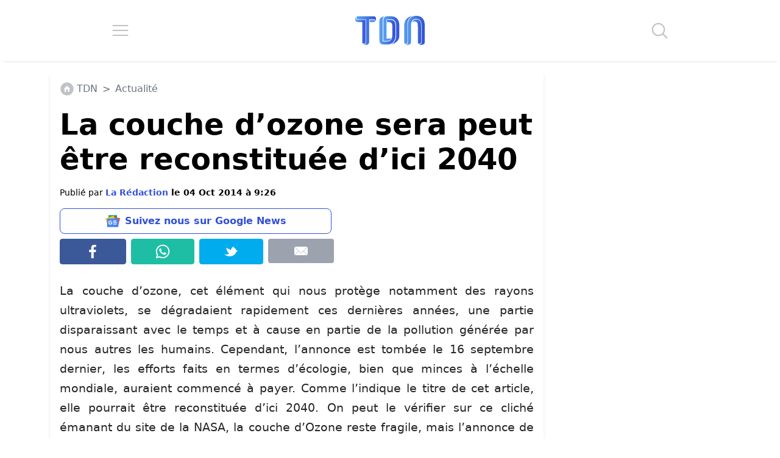

--- FILE ---
content_type: text/html; charset=UTF-8
request_url: https://www.letribunaldunet.fr/actualites/couche-dozone-sera-etre-reconstituee-dici-2040.html
body_size: 25631
content:

<!DOCTYPE html>
<html lang="fr">

<head><meta charset="UTF-8"><script>if(navigator.userAgent.match(/MSIE|Internet Explorer/i)||navigator.userAgent.match(/Trident\/7\..*?rv:11/i)){var href=document.location.href;if(!href.match(/[?&]nowprocket/)){if(href.indexOf("?")==-1){if(href.indexOf("#")==-1){document.location.href=href+"?nowprocket=1"}else{document.location.href=href.replace("#","?nowprocket=1#")}}else{if(href.indexOf("#")==-1){document.location.href=href+"&nowprocket=1"}else{document.location.href=href.replace("#","&nowprocket=1#")}}}}</script><script>(()=>{class RocketLazyLoadScripts{constructor(){this.v="2.0.4",this.userEvents=["keydown","keyup","mousedown","mouseup","mousemove","mouseover","mouseout","touchmove","touchstart","touchend","touchcancel","wheel","click","dblclick","input"],this.attributeEvents=["onblur","onclick","oncontextmenu","ondblclick","onfocus","onmousedown","onmouseenter","onmouseleave","onmousemove","onmouseout","onmouseover","onmouseup","onmousewheel","onscroll","onsubmit"]}async t(){this.i(),this.o(),/iP(ad|hone)/.test(navigator.userAgent)&&this.h(),this.u(),this.l(this),this.m(),this.k(this),this.p(this),this._(),await Promise.all([this.R(),this.L()]),this.lastBreath=Date.now(),this.S(this),this.P(),this.D(),this.O(),this.M(),await this.C(this.delayedScripts.normal),await this.C(this.delayedScripts.defer),await this.C(this.delayedScripts.async),await this.T(),await this.F(),await this.j(),await this.A(),window.dispatchEvent(new Event("rocket-allScriptsLoaded")),this.everythingLoaded=!0,this.lastTouchEnd&&await new Promise(t=>setTimeout(t,500-Date.now()+this.lastTouchEnd)),this.I(),this.H(),this.U(),this.W()}i(){this.CSPIssue=sessionStorage.getItem("rocketCSPIssue"),document.addEventListener("securitypolicyviolation",t=>{this.CSPIssue||"script-src-elem"!==t.violatedDirective||"data"!==t.blockedURI||(this.CSPIssue=!0,sessionStorage.setItem("rocketCSPIssue",!0))},{isRocket:!0})}o(){window.addEventListener("pageshow",t=>{this.persisted=t.persisted,this.realWindowLoadedFired=!0},{isRocket:!0}),window.addEventListener("pagehide",()=>{this.onFirstUserAction=null},{isRocket:!0})}h(){let t;function e(e){t=e}window.addEventListener("touchstart",e,{isRocket:!0}),window.addEventListener("touchend",function i(o){o.changedTouches[0]&&t.changedTouches[0]&&Math.abs(o.changedTouches[0].pageX-t.changedTouches[0].pageX)<10&&Math.abs(o.changedTouches[0].pageY-t.changedTouches[0].pageY)<10&&o.timeStamp-t.timeStamp<200&&(window.removeEventListener("touchstart",e,{isRocket:!0}),window.removeEventListener("touchend",i,{isRocket:!0}),"INPUT"===o.target.tagName&&"text"===o.target.type||(o.target.dispatchEvent(new TouchEvent("touchend",{target:o.target,bubbles:!0})),o.target.dispatchEvent(new MouseEvent("mouseover",{target:o.target,bubbles:!0})),o.target.dispatchEvent(new PointerEvent("click",{target:o.target,bubbles:!0,cancelable:!0,detail:1,clientX:o.changedTouches[0].clientX,clientY:o.changedTouches[0].clientY})),event.preventDefault()))},{isRocket:!0})}q(t){this.userActionTriggered||("mousemove"!==t.type||this.firstMousemoveIgnored?"keyup"===t.type||"mouseover"===t.type||"mouseout"===t.type||(this.userActionTriggered=!0,this.onFirstUserAction&&this.onFirstUserAction()):this.firstMousemoveIgnored=!0),"click"===t.type&&t.preventDefault(),t.stopPropagation(),t.stopImmediatePropagation(),"touchstart"===this.lastEvent&&"touchend"===t.type&&(this.lastTouchEnd=Date.now()),"click"===t.type&&(this.lastTouchEnd=0),this.lastEvent=t.type,t.composedPath&&t.composedPath()[0].getRootNode()instanceof ShadowRoot&&(t.rocketTarget=t.composedPath()[0]),this.savedUserEvents.push(t)}u(){this.savedUserEvents=[],this.userEventHandler=this.q.bind(this),this.userEvents.forEach(t=>window.addEventListener(t,this.userEventHandler,{passive:!1,isRocket:!0})),document.addEventListener("visibilitychange",this.userEventHandler,{isRocket:!0})}U(){this.userEvents.forEach(t=>window.removeEventListener(t,this.userEventHandler,{passive:!1,isRocket:!0})),document.removeEventListener("visibilitychange",this.userEventHandler,{isRocket:!0}),this.savedUserEvents.forEach(t=>{(t.rocketTarget||t.target).dispatchEvent(new window[t.constructor.name](t.type,t))})}m(){const t="return false",e=Array.from(this.attributeEvents,t=>"data-rocket-"+t),i="["+this.attributeEvents.join("],[")+"]",o="[data-rocket-"+this.attributeEvents.join("],[data-rocket-")+"]",s=(e,i,o)=>{o&&o!==t&&(e.setAttribute("data-rocket-"+i,o),e["rocket"+i]=new Function("event",o),e.setAttribute(i,t))};new MutationObserver(t=>{for(const n of t)"attributes"===n.type&&(n.attributeName.startsWith("data-rocket-")||this.everythingLoaded?n.attributeName.startsWith("data-rocket-")&&this.everythingLoaded&&this.N(n.target,n.attributeName.substring(12)):s(n.target,n.attributeName,n.target.getAttribute(n.attributeName))),"childList"===n.type&&n.addedNodes.forEach(t=>{if(t.nodeType===Node.ELEMENT_NODE)if(this.everythingLoaded)for(const i of[t,...t.querySelectorAll(o)])for(const t of i.getAttributeNames())e.includes(t)&&this.N(i,t.substring(12));else for(const e of[t,...t.querySelectorAll(i)])for(const t of e.getAttributeNames())this.attributeEvents.includes(t)&&s(e,t,e.getAttribute(t))})}).observe(document,{subtree:!0,childList:!0,attributeFilter:[...this.attributeEvents,...e]})}I(){this.attributeEvents.forEach(t=>{document.querySelectorAll("[data-rocket-"+t+"]").forEach(e=>{this.N(e,t)})})}N(t,e){const i=t.getAttribute("data-rocket-"+e);i&&(t.setAttribute(e,i),t.removeAttribute("data-rocket-"+e))}k(t){Object.defineProperty(HTMLElement.prototype,"onclick",{get(){return this.rocketonclick||null},set(e){this.rocketonclick=e,this.setAttribute(t.everythingLoaded?"onclick":"data-rocket-onclick","this.rocketonclick(event)")}})}S(t){function e(e,i){let o=e[i];e[i]=null,Object.defineProperty(e,i,{get:()=>o,set(s){t.everythingLoaded?o=s:e["rocket"+i]=o=s}})}e(document,"onreadystatechange"),e(window,"onload"),e(window,"onpageshow");try{Object.defineProperty(document,"readyState",{get:()=>t.rocketReadyState,set(e){t.rocketReadyState=e},configurable:!0}),document.readyState="loading"}catch(t){console.log("WPRocket DJE readyState conflict, bypassing")}}l(t){this.originalAddEventListener=EventTarget.prototype.addEventListener,this.originalRemoveEventListener=EventTarget.prototype.removeEventListener,this.savedEventListeners=[],EventTarget.prototype.addEventListener=function(e,i,o){o&&o.isRocket||!t.B(e,this)&&!t.userEvents.includes(e)||t.B(e,this)&&!t.userActionTriggered||e.startsWith("rocket-")||t.everythingLoaded?t.originalAddEventListener.call(this,e,i,o):(t.savedEventListeners.push({target:this,remove:!1,type:e,func:i,options:o}),"mouseenter"!==e&&"mouseleave"!==e||t.originalAddEventListener.call(this,e,t.savedUserEvents.push,o))},EventTarget.prototype.removeEventListener=function(e,i,o){o&&o.isRocket||!t.B(e,this)&&!t.userEvents.includes(e)||t.B(e,this)&&!t.userActionTriggered||e.startsWith("rocket-")||t.everythingLoaded?t.originalRemoveEventListener.call(this,e,i,o):t.savedEventListeners.push({target:this,remove:!0,type:e,func:i,options:o})}}J(t,e){this.savedEventListeners=this.savedEventListeners.filter(i=>{let o=i.type,s=i.target||window;return e!==o||t!==s||(this.B(o,s)&&(i.type="rocket-"+o),this.$(i),!1)})}H(){EventTarget.prototype.addEventListener=this.originalAddEventListener,EventTarget.prototype.removeEventListener=this.originalRemoveEventListener,this.savedEventListeners.forEach(t=>this.$(t))}$(t){t.remove?this.originalRemoveEventListener.call(t.target,t.type,t.func,t.options):this.originalAddEventListener.call(t.target,t.type,t.func,t.options)}p(t){let e;function i(e){return t.everythingLoaded?e:e.split(" ").map(t=>"load"===t||t.startsWith("load.")?"rocket-jquery-load":t).join(" ")}function o(o){function s(e){const s=o.fn[e];o.fn[e]=o.fn.init.prototype[e]=function(){return this[0]===window&&t.userActionTriggered&&("string"==typeof arguments[0]||arguments[0]instanceof String?arguments[0]=i(arguments[0]):"object"==typeof arguments[0]&&Object.keys(arguments[0]).forEach(t=>{const e=arguments[0][t];delete arguments[0][t],arguments[0][i(t)]=e})),s.apply(this,arguments),this}}if(o&&o.fn&&!t.allJQueries.includes(o)){const e={DOMContentLoaded:[],"rocket-DOMContentLoaded":[]};for(const t in e)document.addEventListener(t,()=>{e[t].forEach(t=>t())},{isRocket:!0});o.fn.ready=o.fn.init.prototype.ready=function(i){function s(){parseInt(o.fn.jquery)>2?setTimeout(()=>i.bind(document)(o)):i.bind(document)(o)}return"function"==typeof i&&(t.realDomReadyFired?!t.userActionTriggered||t.fauxDomReadyFired?s():e["rocket-DOMContentLoaded"].push(s):e.DOMContentLoaded.push(s)),o([])},s("on"),s("one"),s("off"),t.allJQueries.push(o)}e=o}t.allJQueries=[],o(window.jQuery),Object.defineProperty(window,"jQuery",{get:()=>e,set(t){o(t)}})}P(){const t=new Map;document.write=document.writeln=function(e){const i=document.currentScript,o=document.createRange(),s=i.parentElement;let n=t.get(i);void 0===n&&(n=i.nextSibling,t.set(i,n));const c=document.createDocumentFragment();o.setStart(c,0),c.appendChild(o.createContextualFragment(e)),s.insertBefore(c,n)}}async R(){return new Promise(t=>{this.userActionTriggered?t():this.onFirstUserAction=t})}async L(){return new Promise(t=>{document.addEventListener("DOMContentLoaded",()=>{this.realDomReadyFired=!0,t()},{isRocket:!0})})}async j(){return this.realWindowLoadedFired?Promise.resolve():new Promise(t=>{window.addEventListener("load",t,{isRocket:!0})})}M(){this.pendingScripts=[];this.scriptsMutationObserver=new MutationObserver(t=>{for(const e of t)e.addedNodes.forEach(t=>{"SCRIPT"!==t.tagName||t.noModule||t.isWPRocket||this.pendingScripts.push({script:t,promise:new Promise(e=>{const i=()=>{const i=this.pendingScripts.findIndex(e=>e.script===t);i>=0&&this.pendingScripts.splice(i,1),e()};t.addEventListener("load",i,{isRocket:!0}),t.addEventListener("error",i,{isRocket:!0}),setTimeout(i,1e3)})})})}),this.scriptsMutationObserver.observe(document,{childList:!0,subtree:!0})}async F(){await this.X(),this.pendingScripts.length?(await this.pendingScripts[0].promise,await this.F()):this.scriptsMutationObserver.disconnect()}D(){this.delayedScripts={normal:[],async:[],defer:[]},document.querySelectorAll("script[type$=rocketlazyloadscript]").forEach(t=>{t.hasAttribute("data-rocket-src")?t.hasAttribute("async")&&!1!==t.async?this.delayedScripts.async.push(t):t.hasAttribute("defer")&&!1!==t.defer||"module"===t.getAttribute("data-rocket-type")?this.delayedScripts.defer.push(t):this.delayedScripts.normal.push(t):this.delayedScripts.normal.push(t)})}async _(){await this.L();let t=[];document.querySelectorAll("script[type$=rocketlazyloadscript][data-rocket-src]").forEach(e=>{let i=e.getAttribute("data-rocket-src");if(i&&!i.startsWith("data:")){i.startsWith("//")&&(i=location.protocol+i);try{const o=new URL(i).origin;o!==location.origin&&t.push({src:o,crossOrigin:e.crossOrigin||"module"===e.getAttribute("data-rocket-type")})}catch(t){}}}),t=[...new Map(t.map(t=>[JSON.stringify(t),t])).values()],this.Y(t,"preconnect")}async G(t){if(await this.K(),!0!==t.noModule||!("noModule"in HTMLScriptElement.prototype))return new Promise(e=>{let i;function o(){(i||t).setAttribute("data-rocket-status","executed"),e()}try{if(navigator.userAgent.includes("Firefox/")||""===navigator.vendor||this.CSPIssue)i=document.createElement("script"),[...t.attributes].forEach(t=>{let e=t.nodeName;"type"!==e&&("data-rocket-type"===e&&(e="type"),"data-rocket-src"===e&&(e="src"),i.setAttribute(e,t.nodeValue))}),t.text&&(i.text=t.text),t.nonce&&(i.nonce=t.nonce),i.hasAttribute("src")?(i.addEventListener("load",o,{isRocket:!0}),i.addEventListener("error",()=>{i.setAttribute("data-rocket-status","failed-network"),e()},{isRocket:!0}),setTimeout(()=>{i.isConnected||e()},1)):(i.text=t.text,o()),i.isWPRocket=!0,t.parentNode.replaceChild(i,t);else{const i=t.getAttribute("data-rocket-type"),s=t.getAttribute("data-rocket-src");i?(t.type=i,t.removeAttribute("data-rocket-type")):t.removeAttribute("type"),t.addEventListener("load",o,{isRocket:!0}),t.addEventListener("error",i=>{this.CSPIssue&&i.target.src.startsWith("data:")?(console.log("WPRocket: CSP fallback activated"),t.removeAttribute("src"),this.G(t).then(e)):(t.setAttribute("data-rocket-status","failed-network"),e())},{isRocket:!0}),s?(t.fetchPriority="high",t.removeAttribute("data-rocket-src"),t.src=s):t.src="data:text/javascript;base64,"+window.btoa(unescape(encodeURIComponent(t.text)))}}catch(i){t.setAttribute("data-rocket-status","failed-transform"),e()}});t.setAttribute("data-rocket-status","skipped")}async C(t){const e=t.shift();return e?(e.isConnected&&await this.G(e),this.C(t)):Promise.resolve()}O(){this.Y([...this.delayedScripts.normal,...this.delayedScripts.defer,...this.delayedScripts.async],"preload")}Y(t,e){this.trash=this.trash||[];let i=!0;var o=document.createDocumentFragment();t.forEach(t=>{const s=t.getAttribute&&t.getAttribute("data-rocket-src")||t.src;if(s&&!s.startsWith("data:")){const n=document.createElement("link");n.href=s,n.rel=e,"preconnect"!==e&&(n.as="script",n.fetchPriority=i?"high":"low"),t.getAttribute&&"module"===t.getAttribute("data-rocket-type")&&(n.crossOrigin=!0),t.crossOrigin&&(n.crossOrigin=t.crossOrigin),t.integrity&&(n.integrity=t.integrity),t.nonce&&(n.nonce=t.nonce),o.appendChild(n),this.trash.push(n),i=!1}}),document.head.appendChild(o)}W(){this.trash.forEach(t=>t.remove())}async T(){try{document.readyState="interactive"}catch(t){}this.fauxDomReadyFired=!0;try{await this.K(),this.J(document,"readystatechange"),document.dispatchEvent(new Event("rocket-readystatechange")),await this.K(),document.rocketonreadystatechange&&document.rocketonreadystatechange(),await this.K(),this.J(document,"DOMContentLoaded"),document.dispatchEvent(new Event("rocket-DOMContentLoaded")),await this.K(),this.J(window,"DOMContentLoaded"),window.dispatchEvent(new Event("rocket-DOMContentLoaded"))}catch(t){console.error(t)}}async A(){try{document.readyState="complete"}catch(t){}try{await this.K(),this.J(document,"readystatechange"),document.dispatchEvent(new Event("rocket-readystatechange")),await this.K(),document.rocketonreadystatechange&&document.rocketonreadystatechange(),await this.K(),this.J(window,"load"),window.dispatchEvent(new Event("rocket-load")),await this.K(),window.rocketonload&&window.rocketonload(),await this.K(),this.allJQueries.forEach(t=>t(window).trigger("rocket-jquery-load")),await this.K(),this.J(window,"pageshow");const t=new Event("rocket-pageshow");t.persisted=this.persisted,window.dispatchEvent(t),await this.K(),window.rocketonpageshow&&window.rocketonpageshow({persisted:this.persisted})}catch(t){console.error(t)}}async K(){Date.now()-this.lastBreath>45&&(await this.X(),this.lastBreath=Date.now())}async X(){return document.hidden?new Promise(t=>setTimeout(t)):new Promise(t=>requestAnimationFrame(t))}B(t,e){return e===document&&"readystatechange"===t||(e===document&&"DOMContentLoaded"===t||(e===window&&"DOMContentLoaded"===t||(e===window&&"load"===t||e===window&&"pageshow"===t)))}static run(){(new RocketLazyLoadScripts).t()}}RocketLazyLoadScripts.run()})();</script>

		
	<meta name="viewport" content="width=device-width, initial-scale=1">
	
		<link rel="preconnect" href="https://fundingchoicesmessages.google.com" crossorigin>
	<link rel="preconnect" href="https://boot.pbstck.com" crossorigin>
	<link rel="preconnect" href="https://cdn.taboola.com" crossorigin>
	<link rel="preconnect" href="https://applets.ebxcdn.com" crossorigin>
	
		<script async src="https://fundingchoicesmessages.google.com/i/pub-6552297072753523?ers=1"></script><script>(function() {function signalGooglefcPresent() {if (!window.frames['googlefcPresent']) {if (document.body) {const iframe = document.createElement('iframe'); iframe.style = 'width: 0; height: 0; border: none; z-index: -1000; left: -1000px; top: -1000px;'; iframe.style.display = 'none'; iframe.name = 'googlefcPresent'; document.body.appendChild(iframe);} else {setTimeout(signalGooglefcPresent, 0);}}}signalGooglefcPresent();})();</script>

					<meta name="pbstck_context:section" content="article"/>
			
					<link rel="alternate" type="application/rss+xml" href="https://www.letribunaldunet.fr/feed">
				
		<script type="rocketlazyloadscript" async data-rocket-src="https://boot.pbstck.com/v1/adm/f7eb520f-ee62-4899-b318-bb79e97c7a17"></script>

		<script type="rocketlazyloadscript" data-minify="1" defer data-rocket-src="https://www.letribunaldunet.fr/wp-content/cache/min/1/webpush/publishers/1775386/taboola-push-sdk.js?ver=1768463282"></script>

	<meta name='robots' content='index, follow, max-image-preview:large, max-snippet:-1, max-video-preview:-1' />

	<!-- This site is optimized with the Yoast SEO Premium plugin v26.6 (Yoast SEO v26.6) - https://yoast.com/wordpress/plugins/seo/ -->
	<title>La couche d&#039;ozone sera peut être reconstituée d&#039;ici 2040</title>
<link data-rocket-prefetch href="https://cdn.taboola.com" rel="dns-prefetch">
<link data-rocket-prefetch href="https://sdk.mrf.io" rel="dns-prefetch">
<link data-rocket-prefetch href="https://sdk.ocmthood.com" rel="dns-prefetch">
<link data-rocket-prefetch href="https://fundingchoicesmessages.google.com" rel="dns-prefetch">
<link data-rocket-prefetch href="https://boot.pbstck.com" rel="dns-prefetch">
<link data-rocket-prefetch href="https://applets.ebxcdn.com" rel="dns-prefetch">
<link data-rocket-prefetch href="https://sdk.k-words.io" rel="dns-prefetch"><link rel="preload" data-rocket-preload as="image" href="https://www.letribunaldunet.fr/wp-content/themes/letribunaldunet-v2/img/logo-tdn.svg" fetchpriority="high">
	<meta name="description" content="couche d&#039;ozone, cet élément qui nous protège notamment des rayons ultraviolets, se dégradaient rapidement ces dernières ..." />
	<link rel="canonical" href="https://www.letribunaldunet.fr/actualites/couche-dozone-sera-etre-reconstituee-dici-2040.html" />
	<meta property="og:locale" content="fr_FR" />
	<meta property="og:type" content="article" />
	<meta property="og:title" content="La couche d&#039;ozone sera peut être reconstituée d&#039;ici 2040" />
	<meta property="og:description" content="couche d&#039;ozone, cet élément qui nous protège notamment des rayons ultraviolets, se dégradaient rapidement ces dernières ..." />
	<meta property="og:url" content="https://www.letribunaldunet.fr/actualites/couche-dozone-sera-etre-reconstituee-dici-2040.html" />
	<meta property="og:site_name" content="TDN - Tribunal Du Net - letribunaldunet" />
	<meta property="article:publisher" content="https://www.facebook.com/letribunaldunet" />
	<meta property="article:published_time" content="2014-10-04T07:26:23+00:00" />
	<meta property="article:modified_time" content="2025-03-05T10:19:26+00:00" />
	<meta property="og:image" content="https://www.letribunaldunet.fr/wp-content/uploads/2014/09/ozone-610x3431-150x150.jpg" />
	<meta property="og:image:width" content="610" />
	<meta property="og:image:height" content="343" />
	<meta property="og:image:type" content="image/jpeg" />
	<meta name="author" content="La Rédaction" />
	<meta name="twitter:card" content="summary_large_image" />
	<meta name="twitter:creator" content="@Letribunaldunet" />
	<meta name="twitter:site" content="@Letribunaldunet" />
	<script type="application/ld+json" class="yoast-schema-graph">{"@context":"https://schema.org","@graph":[{"@type":"Article","@id":"https://www.letribunaldunet.fr/actualites/couche-dozone-sera-etre-reconstituee-dici-2040.html#article","isPartOf":{"@id":"https://www.letribunaldunet.fr/actualites/couche-dozone-sera-etre-reconstituee-dici-2040.html"},"author":{"name":"La Rédaction","@id":"https://www.letribunaldunet.fr/#/schema/person/6a4fc5635a8e087f04a0d09ae556eb15"},"headline":"La couche d&rsquo;ozone sera peut être reconstituée d&rsquo;ici 2040","datePublished":"2014-10-04T07:26:23+00:00","dateModified":"2025-03-05T10:19:26+00:00","mainEntityOfPage":{"@id":"https://www.letribunaldunet.fr/actualites/couche-dozone-sera-etre-reconstituee-dici-2040.html"},"wordCount":207,"commentCount":0,"publisher":{"@id":"https://www.letribunaldunet.fr/#organization"},"image":{"@id":"https://www.letribunaldunet.fr/actualites/couche-dozone-sera-etre-reconstituee-dici-2040.html#primaryimage"},"thumbnailUrl":"https://www.letribunaldunet.fr/wp-content/uploads/2014/09/ozone-610x3431.jpg","articleSection":["Actualité"],"inLanguage":"fr-FR","potentialAction":[{"@type":"CommentAction","name":"Comment","target":["https://www.letribunaldunet.fr/actualites/couche-dozone-sera-etre-reconstituee-dici-2040.html#respond"]}],"copyrightYear":"2014","copyrightHolder":{"@id":"https://www.letribunaldunet.fr/#organization"}},{"@type":"WebPage","@id":"https://www.letribunaldunet.fr/actualites/couche-dozone-sera-etre-reconstituee-dici-2040.html","url":"https://www.letribunaldunet.fr/actualites/couche-dozone-sera-etre-reconstituee-dici-2040.html","name":"La couche d'ozone sera peut être reconstituée d'ici 2040","isPartOf":{"@id":"https://www.letribunaldunet.fr/#website"},"primaryImageOfPage":{"@id":"https://www.letribunaldunet.fr/actualites/couche-dozone-sera-etre-reconstituee-dici-2040.html#primaryimage"},"image":{"@id":"https://www.letribunaldunet.fr/actualites/couche-dozone-sera-etre-reconstituee-dici-2040.html#primaryimage"},"thumbnailUrl":"https://www.letribunaldunet.fr/wp-content/uploads/2014/09/ozone-610x3431.jpg","datePublished":"2014-10-04T07:26:23+00:00","dateModified":"2025-03-05T10:19:26+00:00","description":"couche d'ozone, cet élément qui nous protège notamment des rayons ultraviolets, se dégradaient rapidement ces dernières ...","breadcrumb":{"@id":"https://www.letribunaldunet.fr/actualites/couche-dozone-sera-etre-reconstituee-dici-2040.html#breadcrumb"},"inLanguage":"fr-FR","potentialAction":[{"@type":"ReadAction","target":["https://www.letribunaldunet.fr/actualites/couche-dozone-sera-etre-reconstituee-dici-2040.html"]}]},{"@type":"ImageObject","inLanguage":"fr-FR","@id":"https://www.letribunaldunet.fr/actualites/couche-dozone-sera-etre-reconstituee-dici-2040.html#primaryimage","url":"https://www.letribunaldunet.fr/wp-content/uploads/2014/09/ozone-610x3431.jpg","contentUrl":"https://www.letribunaldunet.fr/wp-content/uploads/2014/09/ozone-610x3431.jpg","width":610,"height":343},{"@type":"BreadcrumbList","@id":"https://www.letribunaldunet.fr/actualites/couche-dozone-sera-etre-reconstituee-dici-2040.html#breadcrumb","itemListElement":[{"@type":"ListItem","position":1,"name":"Accueil","item":"https://www.letribunaldunet.fr/"},{"@type":"ListItem","position":2,"name":"La couche d&rsquo;ozone sera peut être reconstituée d&rsquo;ici 2040"}]},{"@type":"WebSite","@id":"https://www.letribunaldunet.fr/#website","url":"https://www.letribunaldunet.fr/","name":"Tribunal Du Net","description":"Letribunaldunet ( TDN pour les intimes ) est un média d&#039;information et de divertissement : News, Divertissement, Blagues, actualités, Voyage, Recettes, télé, Cinéma, séries, Maison, DIY, Cuisine, Science, Culture, Humour...","publisher":{"@id":"https://www.letribunaldunet.fr/#organization"},"alternateName":"TDN","potentialAction":[{"@type":"SearchAction","target":{"@type":"EntryPoint","urlTemplate":"https://www.letribunaldunet.fr/?s={search_term_string}"},"query-input":{"@type":"PropertyValueSpecification","valueRequired":true,"valueName":"search_term_string"}}],"inLanguage":"fr-FR"},{"@type":"Organization","@id":"https://www.letribunaldunet.fr/#organization","name":"letribunaldunet","alternateName":"TDN","url":"https://www.letribunaldunet.fr/","logo":{"@type":"ImageObject","inLanguage":"fr-FR","@id":"https://www.letribunaldunet.fr/#/schema/logo/image/","url":"https://www.letribunaldunet.fr/wp-content/uploads/2021/01/tdn_logo-1.jpg","contentUrl":"https://www.letribunaldunet.fr/wp-content/uploads/2021/01/tdn_logo-1.jpg","width":200,"height":117,"caption":"letribunaldunet"},"image":{"@id":"https://www.letribunaldunet.fr/#/schema/logo/image/"},"sameAs":["https://www.facebook.com/letribunaldunet","https://x.com/Letribunaldunet","https://www.instagram.com/tribunaldunet/","http://tiktok.com/@letribunaldunet","https://fr.pinterest.com/letribunaldunet/","https://www.linkedin.com/company/letribunaldunet/","https://news.google.com/publications/CAAqLggKIihDQklTR0FnTWFoUUtFbXhsZEhKcFluVnVZV3hrZFc1bGRDNW1jaWdBUAE?hl=fr&gl=FR&ceid=FR:fr","https://www.youtube.com/@tdn5484"],"email":"contact@sfmedia.fr","telephone":"0650191284","legalName":"SFMEDIA","foundingDate":"2010-08-01","numberOfEmployees":{"@type":"QuantitativeValue","minValue":"11","maxValue":"50"},"publishingPrinciples":"https://www.letribunaldunet.fr/politique-de-correction","correctionsPolicy":"https://www.letribunaldunet.fr/politique-de-correction","ethicsPolicy":"https://www.letribunaldunet.fr/qui-sommes-nous"},{"@type":"Person","@id":"https://www.letribunaldunet.fr/#/schema/person/6a4fc5635a8e087f04a0d09ae556eb15","name":"La Rédaction","url":"https://www.letribunaldunet.fr/author/scribeur1"}]}</script>
	<!-- / Yoast SEO Premium plugin. -->



<style id='wp-img-auto-sizes-contain-inline-css' type='text/css'>
img:is([sizes=auto i],[sizes^="auto," i]){contain-intrinsic-size:3000px 1500px}
/*# sourceURL=wp-img-auto-sizes-contain-inline-css */
</style>
<style id='classic-theme-styles-inline-css' type='text/css'>
/*! This file is auto-generated */
.wp-block-button__link{color:#fff;background-color:#32373c;border-radius:9999px;box-shadow:none;text-decoration:none;padding:calc(.667em + 2px) calc(1.333em + 2px);font-size:1.125em}.wp-block-file__button{background:#32373c;color:#fff;text-decoration:none}
/*# sourceURL=/wp-includes/css/classic-themes.min.css */
</style>
<link rel='stylesheet' id='main-css-css' href='https://www.letribunaldunet.fr/wp-content/themes/letribunaldunet-v2/style.css?ver=2.0.26' type='text/css' media='all' />
<link data-minify="1" rel='stylesheet' id='output-css-css' href='https://www.letribunaldunet.fr/wp-content/cache/background-css/1/www.letribunaldunet.fr/wp-content/cache/min/1/wp-content/themes/letribunaldunet-v2/dist/output.css?ver=1768463282&wpr_t=1768630579' type='text/css' media='all' />
<style id='rocket-lazyload-inline-css' type='text/css'>
.rll-youtube-player{position:relative;padding-bottom:56.23%;height:0;overflow:hidden;max-width:100%;}.rll-youtube-player:focus-within{outline: 2px solid currentColor;outline-offset: 5px;}.rll-youtube-player iframe{position:absolute;top:0;left:0;width:100%;height:100%;z-index:100;background:0 0}.rll-youtube-player img{bottom:0;display:block;left:0;margin:auto;max-width:100%;width:100%;position:absolute;right:0;top:0;border:none;height:auto;-webkit-transition:.4s all;-moz-transition:.4s all;transition:.4s all}.rll-youtube-player img:hover{-webkit-filter:brightness(75%)}.rll-youtube-player .play{height:100%;width:100%;left:0;top:0;position:absolute;background:var(--wpr-bg-ff6d4adc-fc13-49fc-803f-9582711c639a) no-repeat center;background-color: transparent !important;cursor:pointer;border:none;}
/*# sourceURL=rocket-lazyload-inline-css */
</style>
<link rel="icon" href="https://www.letribunaldunet.fr/wp-content/uploads/2025/11/favicon-450x450.png" sizes="32x32" />
<link rel="icon" href="https://www.letribunaldunet.fr/wp-content/uploads/2025/11/favicon-450x450.png" sizes="192x192" />
<link rel="apple-touch-icon" href="https://www.letribunaldunet.fr/wp-content/uploads/2025/11/favicon-450x450.png" />
<meta name="msapplication-TileImage" content="https://www.letribunaldunet.fr/wp-content/uploads/2025/11/favicon-450x450.png" />
	<style>
		div.mailpoet_form_popup {
			z-index: 999999999 !important;
		}
	</style>
	<style>
</style>
<noscript><style id="rocket-lazyload-nojs-css">.rll-youtube-player, [data-lazy-src]{display:none !important;}</style></noscript>	
		<script nowprocket data-no-minify="1" async id="ebx" src="//applets.ebxcdn.com/ebx.js"></script>
	
<style id="rocket-lazyrender-inline-css">[data-wpr-lazyrender] {content-visibility: auto;}</style><style id="wpr-lazyload-bg-container"></style><style id="wpr-lazyload-bg-exclusion"></style>
<noscript>
<style id="wpr-lazyload-bg-nostyle">blockquote:not(.tiktok-embed):not(.twitter-tweet)::before{--wpr-bg-a7fecae6-5aa2-46fa-9679-0caaf8f50898: url('https://www.letribunaldunet.fr/wp-content/themes/letribunaldunet-v2/dist/img/citation-blue.svg');}.author-avatar-tdn{--wpr-bg-3fe9730f-863e-4799-b353-5a160ad9bde2: url('https://www.letribunaldunet.fr/wp-content/themes/letribunaldunet-v2/dist/img/logo-tdn.svg');}.author-avatar-tdn{--wpr-bg-bdaedcfa-645f-4db2-97d1-57034ac926fb: url('https://www.letribunaldunet.fr/wp-content/themes/letribunaldunet-v2/dist/img/logo-tdn.svg');}.rll-youtube-player .play{--wpr-bg-ff6d4adc-fc13-49fc-803f-9582711c639a: url('https://www.letribunaldunet.fr/wp-content/plugins/wp-rocket/assets/img/youtube.png');}</style>
</noscript>
<script type="application/javascript">const rocket_pairs = [{"selector":"blockquote:not(.tiktok-embed):not(.twitter-tweet)","style":"blockquote:not(.tiktok-embed):not(.twitter-tweet)::before{--wpr-bg-a7fecae6-5aa2-46fa-9679-0caaf8f50898: url('https:\/\/www.letribunaldunet.fr\/wp-content\/themes\/letribunaldunet-v2\/dist\/img\/citation-blue.svg');}","hash":"a7fecae6-5aa2-46fa-9679-0caaf8f50898","url":"https:\/\/www.letribunaldunet.fr\/wp-content\/themes\/letribunaldunet-v2\/dist\/img\/citation-blue.svg"},{"selector":".author-avatar-tdn","style":".author-avatar-tdn{--wpr-bg-3fe9730f-863e-4799-b353-5a160ad9bde2: url('https:\/\/www.letribunaldunet.fr\/wp-content\/themes\/letribunaldunet-v2\/dist\/img\/logo-tdn.svg');}","hash":"3fe9730f-863e-4799-b353-5a160ad9bde2","url":"https:\/\/www.letribunaldunet.fr\/wp-content\/themes\/letribunaldunet-v2\/dist\/img\/logo-tdn.svg"},{"selector":".author-avatar-tdn","style":".author-avatar-tdn{--wpr-bg-bdaedcfa-645f-4db2-97d1-57034ac926fb: url('https:\/\/www.letribunaldunet.fr\/wp-content\/themes\/letribunaldunet-v2\/dist\/img\/logo-tdn.svg');}","hash":"bdaedcfa-645f-4db2-97d1-57034ac926fb","url":"https:\/\/www.letribunaldunet.fr\/wp-content\/themes\/letribunaldunet-v2\/dist\/img\/logo-tdn.svg"},{"selector":".rll-youtube-player .play","style":".rll-youtube-player .play{--wpr-bg-ff6d4adc-fc13-49fc-803f-9582711c639a: url('https:\/\/www.letribunaldunet.fr\/wp-content\/plugins\/wp-rocket\/assets\/img\/youtube.png');}","hash":"ff6d4adc-fc13-49fc-803f-9582711c639a","url":"https:\/\/www.letribunaldunet.fr\/wp-content\/plugins\/wp-rocket\/assets\/img\/youtube.png"}]; const rocket_excluded_pairs = [];</script><meta name="generator" content="WP Rocket 3.20.2" data-wpr-features="wpr_lazyload_css_bg_img wpr_delay_js wpr_defer_js wpr_minify_js wpr_lazyload_images wpr_lazyload_iframes wpr_preconnect_external_domains wpr_automatic_lazy_rendering wpr_oci wpr_minify_css wpr_preload_links wpr_host_fonts_locally wpr_desktop" /></head>

<body>
	<div  class="max-w-[1140px] mx-auto">

		<header  class="flex justify-around items-center py-3 m-0 !mb-[10px] h-[100px]">

			<img id="hamburgerMenu" src="https://www.letribunaldunet.fr/wp-content/themes/letribunaldunet-v2/img/hamburger.svg" width="27" height="20" alt="Icône menu hamburger">

						<a href="https://www.letribunaldunet.fr/"><img fetchpriority="high" src="https://www.letribunaldunet.fr/wp-content/themes/letribunaldunet-v2/img/logo-tdn.svg" alt="Logo letribunaldunet" id="headerLogo" width="120" height="54"></a>
			<img id="searchIcon" src="https://www.letribunaldunet.fr/wp-content/themes/letribunaldunet-v2/img/search.svg" width="27" height="27" alt="Icône loupe de recherche">
		</header>

		
<form role="search" method="get" class="search-form flex justify-center items-center shadow-md" action="https://www.letribunaldunet.fr/">
	<input type="search" class="search-field shadow-md rounded" placeholder="🔎 Recherchez un article" value="" name="s" onfocus="this.placeholder = ''" onblur="this.placeholder='🔎 Recherchez un article'"/>
</form>
		<nav class="mobile-menu shadow-md hidden">
			<!-- <div class="mobile-menu-close" style="font-size: 30px; color: red;">&times</div> -->
			<ul class="flex flex-wrap w-full justify-center items-start mobile-menu-list list-none max-w-[800px] mx-auto my-2">
<!-- 				<li class="mobile-menu-link m-4">
					<a href="https://www.letribunaldunet.fr/">Accueil</a>
				</li> -->
				<li class="mobile-menu-link m-4">
					<a href="https://www.letribunaldunet.fr/actualites" class="flex flex-col justify-center items-center">
						<div class="shadow-md rounded flex justify-center items-center h-16 w-16 relative bg-white">
							<img src="" width="42" height="42" alt="Icône actualités, journal" data-img-src="https://www.letribunaldunet.fr/wp-content/themes/letribunaldunet-v2/img/newspaper-2.svg">
							<div class="rounded h-16 w-16 absolute -bottom-1 -right-1 opacity-60 bg-blue-100 -z-10"></div>
						</div>
						<div class="text-center text-black font-bold mt-2 text-lg ml-2">Actualités</div>
					</a>
				</li>
				<li class="mobile-menu-link m-4">
					<a href="https://www.letribunaldunet.fr/humour" class="flex flex-col justify-center items-center">
						<div class="shadow-md rounded flex justify-center items-center h-16 w-16 relative bg-white">
							<img src="" width="42" height="42" alt="Icône humour, masque de théatre" data-img-src="https://www.letribunaldunet.fr/wp-content/themes/letribunaldunet-v2/img/masque-humour-2.svg">
							<div class="rounded h-16 w-16 absolute -bottom-1 -right-1 opacity-60 bg-blue -z-10"></div>
						</div>
						<div class="text-center text-black font-bold mt-2 text-lg ml-2">Humour</div>
					</a>
				</li>
				<li class="mobile-menu-link m-4">
					<a href="https://www.letribunaldunet.fr/insolite" class="flex flex-col justify-center items-center">
						<div class="shadow-md rounded flex justify-center items-center h-16 w-16 relative bg-white">
							<img src="" width="42" height="42" alt="Icône insolute, visage choqué" data-img-src="https://www.letribunaldunet.fr/wp-content/themes/letribunaldunet-v2/img/insolite.svg">
							<div class="rounded h-16 w-16 absolute -bottom-1 -right-1 opacity-60 bg-blue-100 -z-10"></div>
						</div>
						<div class="text-center text-black font-bold mt-2 text-lg ml-2">Insolite</div>
					</a>
				</li>
				<li class="mobile-menu-link m-4">
					<a href="https://www.letribunaldunet.fr/people" class="flex flex-col justify-center items-center">
						<div class="shadow-md rounded flex justify-center items-center h-16 w-16 relative bg-white">
							<img src="" width="54" height="54" alt="Icône people, étoile" data-img-src="https://www.letribunaldunet.fr/wp-content/themes/letribunaldunet-v2/img/celebrity-star.svg">
							<div class="rounded h-16 w-16 absolute -bottom-1 -right-1 opacity-60 bg-blue -z-10"></div>
						</div>
						<div class="text-center text-black font-bold mt-2 text-lg ml-2">People</div>
					</a>
				</li>
				<li class="mobile-menu-link m-4">
					<a href="https://www.letribunaldunet.fr/videos" class="flex flex-col justify-center items-center">
						<div class="shadow-md rounded flex justify-center items-center h-16 w-16 relative bg-white">
							<img src="" width="42" height="42" alt="Icône vidéo, player vidéo" data-img-src="https://www.letribunaldunet.fr/wp-content/themes/letribunaldunet-v2/img/video-star.svg">
							<div class="rounded h-16 w-16 absolute -bottom-1 -right-1 opacity-60 bg-blue-100 -z-10"></div>
						</div>
						<div class="text-center text-black font-bold mt-2 text-lg ml-2">Vidéos</div>
					</a>
				</li>
				<li class="mobile-menu-link m-4">
					<a href="https://www.letribunaldunet.fr/photos" class="flex flex-col justify-center items-center">
						<div class="shadow-md rounded flex justify-center items-center h-16 w-16 relative bg-white">
							<img src="" width="42" height="42" alt="Icône photo" data-img-src="https://www.letribunaldunet.fr/wp-content/themes/letribunaldunet-v2/img/pictures.svg">
							<div class="rounded h-16 w-16 absolute -bottom-1 -right-1 opacity-60 bg-blue -z-10"></div>
						</div>
						<div class="text-center text-black font-bold mt-2 text-lg ml-2">Photos</div>
					</a>
				</li>

				<li class="mobile-menu-link m-4">
					<a href="https://www.letribunaldunet.fr/animaux" class="flex flex-col justify-center items-center">
						<div class="shadow-md rounded flex justify-center items-center h-16 w-16 relative bg-white">
							<img src="" width="42" height="42" alt="Icône animaux, chien" data-img-src="https://www.letribunaldunet.fr/wp-content/themes/letribunaldunet-v2/img/animaux-icon-2.svg">
							<div class="rounded h-16 w-16 absolute -bottom-1 -right-1 opacity-60 bg-blue-100 -z-10"></div>
						</div>
						<div class="text-center text-black font-bold mt-2 text-lg ml-2">Animaux</div>
					</a>
				</li>
				<li class="mobile-menu-link m-4">
					<a href="https://www.letribunaldunet.fr/voyage" class="flex flex-col justify-center items-center">
						<div class="shadow-md rounded flex justify-center items-center h-16 w-16 relative bg-white">
							<img src="" width="42" height="42" alt="Icône voyages, paysage de vacances" data-img-src="https://www.letribunaldunet.fr/wp-content/themes/letribunaldunet-v2/img/voyage-icon.svg">
							<div class="rounded h-16 w-16 absolute -bottom-1 -right-1 opacity-60 bg-blue -z-10"></div>
						</div>
						<div class="text-center text-black font-bold mt-2 text-lg ml-2">Voyage</div>
					</a>
				</li>
				<li class="mobile-menu-link m-4">
					<a href="https://www.letribunaldunet.fr/lifestyle" class="flex flex-col justify-center items-center">
						<div class="shadow-md rounded flex justify-center items-center h-16 w-16 relative bg-white">
							<img src="" width="54" height="54" alt="Icône Lifestyle, lunettes" data-img-src="https://www.letribunaldunet.fr/wp-content/themes/letribunaldunet-v2/img/lifestyle-icon-2.svg">
							<div class="rounded h-16 w-16 absolute -bottom-1 -right-1 opacity-60 bg-blue-100 -z-10"></div>
						</div>
						<div class="text-center text-black font-bold mt-2 text-lg ml-2">Lifestyle</div>
					</a>
				</li>
				<li class="mobile-menu-link m-4">
					<a href="https://www.letribunaldunet.fr/food" class="flex flex-col justify-center items-center">
						<div class="shadow-md rounded flex justify-center items-center h-16 w-16 relative bg-white">
							<img src="" width="42" height="42" alt="Icône food, pizza" data-img-src="https://www.letribunaldunet.fr/wp-content/themes/letribunaldunet-v2/img/food-icon.svg">
							<div class="rounded h-16 w-16 absolute -bottom-1 -right-1 opacity-60 bg-blue -z-10"></div>
						</div>
						<div class="text-center text-black font-bold mt-2 text-lg ml-2">Cuisine</div>
					</a>
				</li>

				<li class="mobile-menu-link m-4">
					<a href="https://www.letribunaldunet.fr/inscription-newsletter" class="flex flex-col justify-center items-center">
						<div class="shadow-md rounded flex justify-center items-center h-16 w-16 relative bg-white">
							<img src="" width="42" height="42" alt="Icône newsletter" data-img-src="https://www.letribunaldunet.fr/wp-content/themes/letribunaldunet-v2/img/icone-newsletter.svg">
							<div class="rounded h-16 w-16 absolute -bottom-1 -right-1 opacity-60 bg-blue-100 -z-10"></div>
						</div>
						<div class="text-center text-black font-bold mt-2 text-lg ml-2">Newsletter</div>
					</a>
				</li>

				<li class="mobile-menu-link m-4">
					<a href="https://www.letribunaldunet.fr/contact" class="flex flex-col justify-center items-center">
						<div class="shadow-md rounded flex justify-center items-center h-16 w-16 relative bg-white">
						<img src="" width="42" height="42" alt="Icône contact" data-img-src="https://www.letribunaldunet.fr/wp-content/themes/letribunaldunet-v2/img/icone-contact.svg">
							<div class="rounded h-16 w-16 absolute -bottom-1 -right-1 opacity-60 bg-blue -z-10"></div>
						</div>
						<div class="text-center text-black font-bold mt-2 text-lg ml-2">Contact</div>
					</a>
				</li>

			</ul>
		</nav>
<main  id="articleSection" class="flex flex-wrap  pt-2" data-id="137649">

			<article  class="flex-1 min-w-0 !max-w-[800px] shadow-md rounded content-wrapper p-3 lg:p-4 mx-0 md:mx-3">
			
				
<ol class="w-full flex justify-start items-start mb-2 p-0 tdn-breadcrumb list-none text-base" itemscope itemtype="https://schema.org/BreadcrumbList">

	<li itemprop="itemListElement" itemscope itemtype="https://schema.org/ListItem" class="mr-1 flex items-center">
		<a itemprop="item" class="text-gray-500 flex items-center" href="https://www.letribunaldunet.fr">
			<img src="https://www.letribunaldunet.fr/wp-content/themes/letribunaldunet-v2/img/icon-home-grey.svg" alt="" width="24" height="24">
			<span itemprop="name" class="mx-1">TDN</span> <span class="ml-1">></span>
		</a>
		<meta itemprop="position" content="1" />
	</li>

					<li itemprop="itemListElement" itemscope itemtype="https://schema.org/ListItem" class="mr-1 flex items-center">
					<a itemprop="item" class="text-gray-500 flex items-center" href="https://www.letribunaldunet.fr/actualites">
						<span itemprop="name" class="mx-1">Actualité</span>
					</a>
					<meta itemprop="position" content="2" />
				</li>
			
	
</ol>
				<h1 class="text-5xl font-bold mb-4">La couche d&rsquo;ozone sera peut être reconstituée d&rsquo;ici 2040</h1>

								
					<div class="text-sm mb-2">
						Publié par 
						<a href="https://www.letribunaldunet.fr/author/scribeur1">
							<b class="text-blue">
								La Rédaction							</b>
						</a>
															<b>le 04 Oct 2014 à 9:26</b>
													</div>

					
<div class="flex flex-wrap social-share-block">
		<div class="w-full p-0">
		<a id="googleNewsFollowBtn"
			class="flex justify-center items-center p-2 my-1 mr-1"
			href="https://news.google.com/publications/CAAiEDjBSs9WWcXQmCh7DfV5x7YqFAgKIhA4wUrPVlnF0Jgoew31ece2?hl=fr&gl=FR&ceid=FR%3Afr"
			target="_blank"
			rel="nofollow noopener"
			onclick="gtag('event', 'Google News Button', {'event_category': 'Partage réseaux sociaux','event_label': 'La couche d&rsquo;ozone sera peut être reconstituée d&rsquo;ici 2040'});"
			style="
			height:42px;
			min-height:42px;
			line-height:1;
			white-space:nowrap;
			box-sizing:border-box;
			"
		>
			<svg height="24"
			     width="24"
				 style="
				 display:block;
				 width:24px; height:24px;
				 min-width:24px; min-height:24px;
				 aspect-ratio:1 / 1;
				 flex:0 0 24px;
				 margin-right:8px;" 
				xmlns="http://www.w3.org/2000/svg" viewBox="1.1349999999999998 48.867000000000004 509.568 414.234"><radialGradient id="a" cx="22.546%" cy="8.104%" gradientTransform="matrix(.81793 0 0 1 .041 0)" r="97.22%"><stop offset="0" stop-color="#fff" stop-opacity=".1"/><stop offset="1" stop-color="#fff" stop-opacity="0"/></radialGradient><g fill="none"><path d="M405.573 329.866c-.047 7.1-5.816 12.829-12.915 12.829H119.4c-7.122.032-12.926-5.707-12.973-12.829V61.728c.047-7.1 5.816-12.83 12.915-12.83H392.6c7.122-.031 12.926 5.708 12.973 12.83z" fill="#0c9d58"/><path d="M405.573 117.818l-102.429-13.174 102.429 27.498zm-144.626-54.94l-155.124 69.264 171.434-62.39v-.172c-2.672-6.335-9.955-9.328-16.31-6.702z" fill="#004d40" opacity=".2"/><path d="M392.658 48.899H119.4c-7.122-.032-12.926 5.707-12.973 12.829v2.876c.047-7.099 5.816-12.829 12.915-12.829H392.6c7.122-.032 12.926 5.707 12.973 12.829v-2.876c-.047-7.1-5.816-12.83-12.915-12.83z" fill="#fff" opacity=".2"/><path d="M172.757 321.64c-2.026 6.574 1.636 13.551 8.198 15.618l253.123 68.085c6.716 1.484 13.37-2.73 14.9-9.435l59.628-222.576c2.033-6.55-1.584-13.515-8.112-15.619L247.371 89.63c-6.716-1.485-13.37 2.729-14.9 9.434z" fill="#ea4335"/><path d="M451.596 252.778l13.317 80.885-13.317 49.704zM304.324 107.951l11.937 3.222 7.42 49.906z" fill="#3e2723" opacity=".2"/><path d="M500.494 157.713L247.371 89.63c-6.716-1.485-13.37 2.729-14.9 9.434L172.757 321.64c0 .373 0 .747-.201 1.121l59.196-220.908c1.53-6.705 8.184-10.919 14.9-9.434l253.123 68.084a12.397 12.397 0 0 1 8.37 14.382l.46-1.697c1.942-6.504-1.657-13.37-8.11-15.475z" fill="#fff" opacity=".2"/><path d="M372.12 294.227c2.598 6.37-.434 13.643-6.788 16.28L98.2 407.73c-6.558 2.073-13.56-1.537-15.676-8.082L3.711 183.083c-2.576-6.37.468-13.625 6.817-16.252L277.659 69.61c6.568-2.113 13.607 1.49 15.734 8.054l78.727 216.564z" fill="#ffc107"/><path d="M4.717 185.816c-2.578-6.362.45-13.614 6.789-16.252l267.131-97.222c6.467-2.034 13.375 1.464 15.562 7.88l-.806-2.56c-2.115-6.544-9.117-10.155-15.676-8.082l-267.19 97.251c-6.353 2.638-9.385 9.91-6.788 16.28l78.814 216.537v.201z" fill="#fff" opacity=".2"/><rect fill="#4285f4" height="302.022" rx="12.944" width="391.191" x="60.404" y="161.079"/><path d="M272.54 241.618h109.303a5.753 5.753 0 0 1 5.753 5.753v17.258a5.753 5.753 0 0 1-5.753 5.753H272.539v-28.764zm0 109.303h109.303a5.753 5.753 0 0 1 5.753 5.753v17.259a5.753 5.753 0 0 1-5.753 5.752H272.539v-28.764zm0-54.651H399.1a5.753 5.753 0 0 1 5.753 5.752v17.259a5.753 5.753 0 0 1-5.753 5.753H272.54z" fill="#fff"/><path d="M438.652 460.225H73.348c-7.142-.016-12.928-5.802-12.944-12.944v2.876c.016 7.142 5.802 12.928 12.944 12.944h365.304c7.142-.016 12.928-5.802 12.944-12.944v-2.876c-.016 7.142-5.802 12.928-12.944 12.944z" fill="#1a237e" opacity=".2"/><path d="M73.348 163.955h365.304c7.142.016 12.928 5.802 12.944 12.944v-2.877c-.016-7.142-5.802-12.928-12.944-12.943H73.348c-7.142.015-12.928 5.801-12.944 12.943v2.877c.016-7.142 5.802-12.928 12.944-12.944z" fill="#fff" opacity=".2"/><path d="M174.742 299.146v25.888h37.22c-3.078 15.82-16.97 27.268-37.22 27.268-23.035 0-41.708-18.673-41.708-41.708 0-23.034 18.673-41.708 41.708-41.708a37.393 37.393 0 0 1 26.606 10.413l19.704-19.703a66.157 66.157 0 0 0-46.31-17.978 69.034 69.034 0 1 0 0 138.067c39.867 0 66.157-28.016 66.157-67.451a82.121 82.121 0 0 0-1.093-13.088z" fill="#fff"/><path d="M175.46 325.034v2.876h36.531c.268-.94.499-1.898.69-2.876h-37.22z" fill="#1a237e" opacity=".2"/><path d="M175.46 379.685c-37.57.009-68.25-30.032-69.033-67.595v1.438c0 38.126 30.907 69.034 69.034 69.034 39.867 0 66.157-28.016 66.157-67.452v-.92c-.95 38.4-26.952 65.495-66.157 65.495zm26.492-100.386a37.393 37.393 0 0 0-26.491-10.355c-22.757.362-40.997 18.948-40.932 41.708v1.438c.674-22.178 18.66-39.911 40.845-40.27a37.393 37.393 0 0 1 26.492 10.355l21.142-21.141c-.49-.46-1.036-.863-1.554-1.323l-19.588 19.588zm185.644-11.793v-2.877a5.753 5.753 0 0 1-5.753 5.753H272.539v2.876h109.304a5.753 5.753 0 0 0 5.753-5.752zm-5.753 112.179H272.539v2.877h109.304a5.753 5.753 0 0 0 5.753-5.753v-2.876a5.753 5.753 0 0 1-5.753 5.752zm17.258-54.651H272.54v2.876h126.562a5.753 5.753 0 0 0 5.753-5.753v-2.876a5.753 5.753 0 0 1-5.753 5.753z" fill="#1a237e" opacity=".2"/><path d="M500.494 157.713l-94.921-25.398V61.728c-.047-7.1-5.816-12.83-12.915-12.83H119.4c-7.122-.031-12.926 5.708-12.973 12.83v70.184l-95.9 34.92c-6.353 2.637-9.385 9.91-6.788 16.28L60.404 338.84v111.317c.016 7.142 5.802 12.928 12.944 12.944h365.304c7.142-.016 12.928-5.802 12.944-12.944v-63.913l57.039-212.854c2.068-6.576-1.572-13.586-8.14-15.677z" fill="url(#a)"/></g></svg>
		Suivez nous sur Google News
		</a>
	</div>

	<div class="w-1/4 p-0">
		<a id="facebookShare" class="flex justify-center items-center p-2 my-1 mr-1 rounded border border-[#3b5998] bg-[#3b5998]" href=https://www.facebook.com/sharer/sharer.php?u=https://www.letribunaldunet.fr/actualites/couche-dozone-sera-etre-reconstituee-dici-2040.html target="_blank" rel="nofollow noopener"><img src="https://www.letribunaldunet.fr/wp-content/themes/letribunaldunet-v2/img/icone-facebook.svg" width="24" height="24" alt="Partagez ce contenu sur Facebook"></a>
	</div>
	<div class="w-1/4 p-0">
		<a id="whatsappShare" class="flex justify-center items-center p-2 m-1 rounded border border-[#1ebea5] bg-[#1ebea5]" href=https://api.whatsapp.com/send?text=https://www.letribunaldunet.fr/actualites/couche-dozone-sera-etre-reconstituee-dici-2040.html target="_blank" rel="nofollow noopener"><img src="https://www.letribunaldunet.fr/wp-content/themes/letribunaldunet-v2/img/icone-whatsapp.svg" width="24" height="24" alt="Partagez ce contenu sur Whatsapp"></a>
	</div>
	<div class="w-1/4 p-0">
		<a id="twitterShare" class="flex justify-center items-center p-2 m-1 rounded border border-[#00aced] bg-[#00aced]" href=https://twitter.com/share?url=https://www.letribunaldunet.fr/actualites/couche-dozone-sera-etre-reconstituee-dici-2040.html target="_blank" rel="nofollow noopener"><img src="https://www.letribunaldunet.fr/wp-content/themes/letribunaldunet-v2/img/icone-twitter.svg" width="24" height="24" alt="Partagez ce contenu sur Twitter"></a>
	</div>
	<div class="w-1/4 p-0">
		<a id="mailShare" class="flex justify-center items-center p-2 my-1 ml-1 rounded bg-gray-400" href=mailto:?subject=La%20couche%20d&rsquo;ozone%20sera%20peut%20être%20reconstituée%20d&rsquo;ici%202040&body=https://www.letribunaldunet.fr/actualites/couche-dozone-sera-etre-reconstituee-dici-2040.html target="_blank" rel="nofollow noopener"><img src="https://www.letribunaldunet.fr/wp-content/themes/letribunaldunet-v2/img/icone-mail.svg" width="24" height="24" alt="Partagez ce contenu par mail"></a>
	</div>
	<div id="navigatorShareTDNWrapper" class="w-full p-0">
		<div id="navigatorShareTDN" 
			 class="flex justify-center items-center p-2 my-1 rounded border border-blue bg-white w-full text-blue font-bold" 
			 data-share-title="La couche d&rsquo;ozone sera peut être reconstituée d&rsquo;ici 2040" 
			 data-share-text="La couche d'ozone, cet élément qui nous protège notamment des rayons ultraviolets, se dégradaient rapidement ces dernières années, une partie di[...]" 
			 data-share-link="https://www.letribunaldunet.fr/actualites/couche-dozone-sera-etre-reconstituee-dici-2040.html"
			 >
			<svg width="24" height="24" viewBox="0 0 24 24" version="1.1" xmlns="http://www.w3.org/2000/svg" xmlns:xlink="http://www.w3.org/1999/xlink" xml:space="preserve" xmlns:serif="http://www.serif.com/" style="fill-rule:evenodd;clip-rule:evenodd;stroke-linejoin:round;stroke-miterlimit:2; margin-right: 8px;">
				<path d="M18,22C17.167,22 16.458,21.708 15.875,21.125C15.292,20.542 15,19.833 15,19C15,18.883 15.008,18.763 15.025,18.638C15.042,18.513 15.067,18.4 15.1,18.3L8.05,14.2C7.767,14.45 7.45,14.646 7.1,14.788C6.75,14.929 6.383,15 6,15C5.167,15 4.458,14.708 3.875,14.125C3.292,13.542 3,12.833 3,12C3,11.167 3.292,10.458 3.875,9.875C4.458,9.292 5.167,9 6,9C6.383,9 6.75,9.071 7.1,9.212C7.45,9.354 7.767,9.55 8.05,9.8L15.1,5.7C15.067,5.6 15.042,5.488 15.025,5.363C15.008,5.238 15,5.117 15,5C15,4.167 15.292,3.458 15.875,2.875C16.458,2.292 17.167,2 18,2C18.833,2 19.542,2.292 20.125,2.875C20.708,3.458 21,4.167 21,5C21,5.833 20.708,6.542 20.125,7.125C19.542,7.708 18.833,8 18,8C17.617,8 17.25,7.929 16.9,7.787C16.55,7.646 16.233,7.45 15.95,7.2L8.9,11.3C8.933,11.4 8.958,11.512 8.975,11.637C8.992,11.762 9,11.883 9,12C9,12.117 8.992,12.237 8.975,12.362C8.958,12.487 8.933,12.6 8.9,12.7L15.95,16.8C16.233,16.55 16.55,16.354 16.9,16.212C17.25,16.071 17.617,16 18,16C18.833,16 19.542,16.292 20.125,16.875C20.708,17.458 21,18.167 21,19C21,19.833 20.708,20.542 20.125,21.125C19.542,21.708 18.833,22 18,22ZM18,6C18.283,6 18.521,5.904 18.713,5.712C18.904,5.521 19,5.283 19,5C19,4.717 18.904,4.479 18.713,4.287C18.521,4.096 18.283,4 18,4C17.717,4 17.479,4.096 17.288,4.287C17.096,4.479 17,4.717 17,5C17,5.283 17.096,5.521 17.288,5.712C17.479,5.904 17.717,6 18,6ZM6,13C6.283,13 6.521,12.904 6.713,12.712C6.904,12.521 7,12.283 7,12C7,11.717 6.904,11.479 6.713,11.288C6.521,11.096 6.283,11 6,11C5.717,11 5.479,11.096 5.288,11.288C5.096,11.479 5,11.717 5,12C5,12.283 5.096,12.521 5.288,12.712C5.479,12.904 5.717,13 6,13ZM18,20C18.283,20 18.521,19.904 18.713,19.712C18.904,19.521 19,19.283 19,19C19,18.717 18.904,18.479 18.713,18.288C18.521,18.096 18.283,18 18,18C17.717,18 17.479,18.096 17.288,18.288C17.096,18.479 17,18.717 17,19C17,19.283 17.096,19.521 17.288,19.712C17.479,19.904 17.717,20 18,20Z" style="fill:var(--main-color);fill-rule:nonzero;"/>
			</svg>
			Partagez cet article
		</div>
	</div>
</div>


				
				<p style="text-align: justify">La couche d&rsquo;ozone, cet élément qui nous protège notamment des rayons ultraviolets, se dégradaient rapidement ces dernières années, une partie disparaissant avec le temps et à cause en partie de la pollution générée par nous autres les humains. Cependant, l&rsquo;annonce est tombée le 16 septembre dernier, les efforts faits en termes d&rsquo;écologie, bien que minces à l&rsquo;échelle mondiale, auraient commencé à payer. Comme l&rsquo;indique le titre de cet article, elle pourrait être reconstituée d&rsquo;ici 2040. On peut le vérifier sur ce cliché émanant du site de la NASA, la couche d&rsquo;Ozone reste fragile, mais l&rsquo;annonce de l&rsquo;amélioration de son état avec le temps, pourrait enfin rendre les actions écologiques encore plus présentes et d&rsquo;ampleur. Voici un heureux signal positif envers tout écologiste ou défenseur de la planète et de la nature. Force est de constater que les efforts doivent continuer en ce sens afin que cette prévision puisse se vérifier pour le bien et la santé des futures générations.</p><div class='code-block code-block-5' style='margin: 8px 0; clear: both;'>
<h3>À lire aussi</h3>
<div id="taboola-mid-article-for-you" style="min-height:600px;"></div>
<script type="rocketlazyloadscript" data-rocket-type="text/javascript">
  window._taboola = window._taboola || [];
  _taboola.push({
    mode: 'alternating-thumbnails-a-1x4',
    container: 'taboola-mid-article-for-you',
    placement: 'Mid Article For You',
    target_type: 'mix'
  });
</script>

</div>
<div class='code-block code-block-4' style='margin: 0px auto; text-align: center; display: block; clear: both; min-height: 400px;'>
<div style="font-size:0.8rem;text-align:center;color:#7f7e8c;min-height:20px;">La suite après cette publicité</div>

<div style="min-height:350px;" id='infeed-1'></div>

 </div>

<div id="attachment_137654" style="width: 620px" class="wp-caption aligncenter"><img fetchpriority="high" decoding="async" aria-describedby="caption-attachment-137654" class="wp-image-137654 size-large" src="data:image/svg+xml,%3Csvg%20xmlns='http://www.w3.org/2000/svg'%20viewBox='0%200%20610%20343'%3E%3C/svg%3E" alt="Couche d'Ozone - Cliché de la NASA" width="610" height="343" data-lazy-srcset="https://www.letribunaldunet.fr/wp-content/uploads/2014/09/ozone-610x343.jpg 610w, https://www.letribunaldunet.fr/wp-content/uploads/2014/09/ozone-300x169.jpg 300w, https://www.letribunaldunet.fr/wp-content/uploads/2014/09/ozone-600x338.jpg 600w, https://www.letribunaldunet.fr/wp-content/uploads/2014/09/ozone-900x507.jpg 900w, https://www.letribunaldunet.fr/wp-content/uploads/2014/09/ozone.jpg 905w, https://www.letribunaldunet.fr/wp-content/uploads/2014/09/ozone-150x150.jpg 450w" data-lazy-sizes="(max-width: 450px) 450px, 762px" data-lazy-src="https://www.letribunaldunet.fr/wp-content/uploads/2014/09/ozone-610x343.jpg" /><noscript><img fetchpriority="high" decoding="async" aria-describedby="caption-attachment-137654" class="wp-image-137654 size-large" src="https://www.letribunaldunet.fr/wp-content/uploads/2014/09/ozone-610x343.jpg" alt="Couche d'Ozone - Cliché de la NASA" width="610" height="343" srcset="https://www.letribunaldunet.fr/wp-content/uploads/2014/09/ozone-610x343.jpg 610w, https://www.letribunaldunet.fr/wp-content/uploads/2014/09/ozone-300x169.jpg 300w, https://www.letribunaldunet.fr/wp-content/uploads/2014/09/ozone-600x338.jpg 600w, https://www.letribunaldunet.fr/wp-content/uploads/2014/09/ozone-900x507.jpg 900w, https://www.letribunaldunet.fr/wp-content/uploads/2014/09/ozone.jpg 905w, https://www.letribunaldunet.fr/wp-content/uploads/2014/09/ozone-150x150.jpg 450w" sizes="(max-width: 450px) 450px, 762px" /></noscript><p id="caption-attachment-137654" class="wp-caption-text">Couche d&rsquo;Ozone &#8211; Cliché de la NASA</p></div>
<h2 style="text-align: center"><a title="7 parasites que vous ne voudriez pas avoir dans votre environnement !" href="https://www.letribunaldunet.fr/actualites/7-parasites-que-vous-ne-voudriez-pas-avoir-dans-votre-environnement.html" target="_blank">EN BONUS : l&rsquo;impact de l&rsquo;homme sur l&rsquo;environnement en 3 min 30</a></h2>

				
							
								</article>

					<aside id="singularFixedSidebar" class="hidden xl:flex p-0 flex-none w-[300px] sticky h-full top-4" style="right: calc(((100vw - 810px - 300px) / 2) - 20px);">
				<div>
					<div class="min-h-[250px] max-w-[300px]">
						<div id="sidebar"></div>
					</div>
				
					<div class="mt-[15px] min-h-[250px] max-w-[300px]">
						<div id="sidebar_2"></div>
					</div>
				</div>
			</aside>
		
			
</main>

		<script type="rocketlazyloadscript" data-rocket-type="text/javascript">
		document.addEventListener('DOMContentLoaded', () => {
			// IntersectionObserver #1: Load Taboola loader script
			const midArticleSlot = document.getElementById("taboola-mid-article-for-you");
			if (midArticleSlot) {
				const loaderObserver = new IntersectionObserver((entries, obs) => {
					entries.forEach((entry) => {
						if (!entry.isIntersecting && entry.intersectionRatio <= 0) return;

						console.log('### Taboola loader ###');
						
						// Initialize Taboola
						window._taboola = window._taboola || [];
						_taboola.push({ article: "auto" });
						
						// Load Taboola loader script
						const scriptId = "tb_loader_script";
						if (!document.getElementById(scriptId)) {
							const script = document.createElement("script");
							script.async = true;
							script.src = "//cdn.taboola.com/libtrc/letribunaldunet/loader.js";
							script.id = scriptId;
							const firstScript = document.getElementsByTagName("script")[0];
							firstScript.parentNode.insertBefore(script, firstScript);
						}
						
						// Performance mark
						if (window.performance && typeof window.performance.mark === "function") {
							window.performance.mark("tbl_ic");
						}
						
						// Stop observing after loading
						obs.unobserve(entry.target);
					});
				}, {
					rootMargin: "200px 0px",
					threshold: 0
				});
				
				loaderObserver.observe(midArticleSlot);
			}
			
			// IntersectionObserver #2: Configure just-below-article placement
			const justBelowSlot = document.getElementById("taboola-just-below-article-thumbnails");
			if (justBelowSlot) {
				const placementObserver = new IntersectionObserver((entries, obs) => {
					entries.forEach((entry) => {
						if (!entry.isIntersecting && entry.intersectionRatio <= 0) return;

						console.log('### Taboola feed ###');
						
						// Configure Taboola placement
						window._taboola = window._taboola || [];
						_taboola.push({
							mode: "thumbnails-p",
							container: "taboola-just-below-article-thumbnails",
							placement: "Just Below Article Thumbnails",
							target_type: "mix"
						});
						
						// Stop observing after loading
						obs.unobserve(entry.target);
					});
				}, {
					rootMargin: "200px 0px",
					threshold: 0
				});
				
				placementObserver.observe(justBelowSlot);
			}
		});
		</script>

		<div  class="taboola min-h-[3000px]">
			<div  id="taboola-just-below-article-thumbnails" style="min-height: 1px;"></div>
		</div>
	
<div data-wpr-lazyrender="1" class="flex flex-wrap justify-center recirculation-wrapper">
<article  class="article-card rounded ">
	<a class="flex flex-col justify-stretch items-center a-none" href="https://www.letribunaldunet.fr/actualites/emmanuel-macron-offre-prime-de-500-euros-francais.html">
		<span class="relative w-full">
							<span class="article-category-tag">Actualité</span>
						<picture class="article-card-thumbnail wp-post-image" decoding="async">
<source type="image/webp" data-lazy-srcset="https://www.letribunaldunet.fr/wp-content/uploads/2022/04/MANURT.jpg.webp 1200w, https://www.letribunaldunet.fr/wp-content/uploads/2022/04/MANURT-762x551.jpg.webp 762w, https://www.letribunaldunet.fr/wp-content/uploads/2022/04/MANURT-450x326.jpg.webp 450w" sizes="(max-width: 450px) 450px, 762px"/>
<img width="1200" height="868" src="data:image/svg+xml,%3Csvg%20xmlns='http://www.w3.org/2000/svg'%20viewBox='0%200%201200%20868'%3E%3C/svg%3E" alt="Macron débat" decoding="async" data-lazy-srcset="https://www.letribunaldunet.fr/wp-content/uploads/2022/04/MANURT.jpg 1200w, https://www.letribunaldunet.fr/wp-content/uploads/2022/04/MANURT-762x551.jpg 762w, https://www.letribunaldunet.fr/wp-content/uploads/2022/04/MANURT-450x326.jpg 450w" data-lazy-sizes="(max-width: 450px) 450px, 762px" data-lazy-src="https://www.letribunaldunet.fr/wp-content/uploads/2022/04/MANURT.jpg"/><noscript><img width="1200" height="868" src="https://www.letribunaldunet.fr/wp-content/uploads/2022/04/MANURT.jpg" alt="Macron débat" decoding="async" srcset="https://www.letribunaldunet.fr/wp-content/uploads/2022/04/MANURT.jpg 1200w, https://www.letribunaldunet.fr/wp-content/uploads/2022/04/MANURT-762x551.jpg 762w, https://www.letribunaldunet.fr/wp-content/uploads/2022/04/MANURT-450x326.jpg 450w" sizes="(max-width: 450px) 450px, 762px"/></noscript>
</picture>
					</span>
		<div class="font-bold pt-2 pb-1 px-2 text-xl text-blue-700 leading-[1.2]">Surprise : Emmanuel Macron offre une prime de 500 euros à tous les Français !</div>
			</a>
</article>
<article  class="article-card rounded ">
	<a class="flex flex-col justify-stretch items-center a-none" href="https://www.letribunaldunet.fr/people/fabienne-carat-sexy-en-diable-vetue-de-cuir-elle-fait-exploser-le-thermometre.html">
		<span class="relative w-full">
							<span class="article-category-tag">People</span>
						<picture class="article-card-thumbnail wp-post-image" decoding="async">
<source type="image/webp" data-lazy-srcset="https://www.letribunaldunet.fr/wp-content/uploads/2020/10/fabienne-carat1-497x241.jpg.webp 497w, https://www.letribunaldunet.fr/wp-content/uploads/2020/10/fabienne-carat1-720x349.jpg.webp 720w, https://www.letribunaldunet.fr/wp-content/uploads/2020/10/fabienne-carat1.jpg.webp 1596w, https://www.letribunaldunet.fr/wp-content/uploads/2020/10/fabienne-carat1-280x155.jpg.webp 450w" sizes="(max-width: 450px) 450px, 762px"/>
<img width="497" height="241" src="data:image/svg+xml,%3Csvg%20xmlns='http://www.w3.org/2000/svg'%20viewBox='0%200%20497%20241'%3E%3C/svg%3E" alt="Fabienne Carat" decoding="async" data-lazy-srcset="https://www.letribunaldunet.fr/wp-content/uploads/2020/10/fabienne-carat1-497x241.jpg 497w, https://www.letribunaldunet.fr/wp-content/uploads/2020/10/fabienne-carat1-720x349.jpg 720w, https://www.letribunaldunet.fr/wp-content/uploads/2020/10/fabienne-carat1-768x372.jpg 768w, https://www.letribunaldunet.fr/wp-content/uploads/2020/10/fabienne-carat1-1536x745.jpg 1536w, https://www.letribunaldunet.fr/wp-content/uploads/2020/10/fabienne-carat1-1320x640.jpg 1320w, https://www.letribunaldunet.fr/wp-content/uploads/2020/10/fabienne-carat1.jpg 1596w, https://www.letribunaldunet.fr/wp-content/uploads/2020/10/fabienne-carat1-280x155.jpg 450w" data-lazy-sizes="(max-width: 450px) 450px, 762px" data-lazy-src="https://www.letribunaldunet.fr/wp-content/uploads/2020/10/fabienne-carat1-497x241.jpg"/><noscript><img width="497" height="241" src="https://www.letribunaldunet.fr/wp-content/uploads/2020/10/fabienne-carat1-497x241.jpg" alt="Fabienne Carat" decoding="async" srcset="https://www.letribunaldunet.fr/wp-content/uploads/2020/10/fabienne-carat1-497x241.jpg 497w, https://www.letribunaldunet.fr/wp-content/uploads/2020/10/fabienne-carat1-720x349.jpg 720w, https://www.letribunaldunet.fr/wp-content/uploads/2020/10/fabienne-carat1-768x372.jpg 768w, https://www.letribunaldunet.fr/wp-content/uploads/2020/10/fabienne-carat1-1536x745.jpg 1536w, https://www.letribunaldunet.fr/wp-content/uploads/2020/10/fabienne-carat1-1320x640.jpg 1320w, https://www.letribunaldunet.fr/wp-content/uploads/2020/10/fabienne-carat1.jpg 1596w, https://www.letribunaldunet.fr/wp-content/uploads/2020/10/fabienne-carat1-280x155.jpg 450w" sizes="(max-width: 450px) 450px, 762px"/></noscript>
</picture>
					</span>
		<div class="font-bold pt-2 pb-1 px-2 text-xl text-blue-700 leading-[1.2]">Fabienne Carat : sexy en diable vêtue de cuir&#8230; elle fait exploser le thermomètre !</div>
			</a>
</article>
<article  class="article-card rounded ">
	<a class="flex flex-col justify-stretch items-center a-none" href="https://www.letribunaldunet.fr/actualites/pluie-sable-danger.html">
		<span class="relative w-full">
							<span class="article-category-tag">Actualité</span>
						<img width="360" height="250" src="data:image/svg+xml,%3Csvg%20xmlns='http://www.w3.org/2000/svg'%20viewBox='0%200%20360%20250'%3E%3C/svg%3E" class="article-card-thumbnail wp-post-image" alt="" decoding="async" data-lazy-srcset="https://www.letribunaldunet.fr/wp-content/uploads/2022/03/sahara-360x250.jpg 360w, https://www.letribunaldunet.fr/wp-content/uploads/2022/03/sahara-360x250.jpg 450w" data-lazy-sizes="(max-width: 450px) 450px, 762px" data-lazy-src="https://www.letribunaldunet.fr/wp-content/uploads/2022/03/sahara-360x250.jpg" /><noscript><img width="360" height="250" src="https://www.letribunaldunet.fr/wp-content/uploads/2022/03/sahara-360x250.jpg" class="article-card-thumbnail wp-post-image" alt="" decoding="async" srcset="https://www.letribunaldunet.fr/wp-content/uploads/2022/03/sahara-360x250.jpg 360w, https://www.letribunaldunet.fr/wp-content/uploads/2022/03/sahara-360x250.jpg 450w" sizes="(max-width: 450px) 450px, 762px" /></noscript>					</span>
		<div class="font-bold pt-2 pb-1 px-2 text-xl text-blue-700 leading-[1.2]">La pluie de sable venue du Sahara ne serait pas totalement sans danger&#8230;</div>
			</a>
</article>
<article  class="article-card rounded ">
	<a class="flex flex-col justify-stretch items-center a-none" href="https://www.letribunaldunet.fr/animaux/lion-tombe-eau-maladroit.html">
		<span class="relative w-full">
							<span class="article-category-tag">Animaux</span>
						<img width="461" height="269" src="data:image/svg+xml,%3Csvg%20xmlns='http://www.w3.org/2000/svg'%20viewBox='0%200%20461%20269'%3E%3C/svg%3E" class="article-card-thumbnail wp-post-image" alt="un lion tombe à l&#039;eau" decoding="async" data-lazy-srcset="https://www.letribunaldunet.fr/wp-content/uploads/2018/06/lion-tombe-a-leau-461x269.png 461w, https://www.letribunaldunet.fr/wp-content/uploads/2018/06/lion-tombe-a-leau.png 600w, https://www.letribunaldunet.fr/wp-content/uploads/2018/06/lion-tombe-a-leau-280x155.png 450w" data-lazy-sizes="(max-width: 450px) 450px, 762px" data-lazy-src="https://www.letribunaldunet.fr/wp-content/uploads/2018/06/lion-tombe-a-leau-461x269.png" /><noscript><img width="461" height="269" src="https://www.letribunaldunet.fr/wp-content/uploads/2018/06/lion-tombe-a-leau-461x269.png" class="article-card-thumbnail wp-post-image" alt="un lion tombe à l&#039;eau" decoding="async" srcset="https://www.letribunaldunet.fr/wp-content/uploads/2018/06/lion-tombe-a-leau-461x269.png 461w, https://www.letribunaldunet.fr/wp-content/uploads/2018/06/lion-tombe-a-leau.png 600w, https://www.letribunaldunet.fr/wp-content/uploads/2018/06/lion-tombe-a-leau-280x155.png 450w" sizes="(max-width: 450px) 450px, 762px" /></noscript>					</span>
		<div class="font-bold pt-2 pb-1 px-2 text-xl text-blue-700 leading-[1.2]">Très maladroit, un lion tombe à l&rsquo;eau, il ne s&rsquo;y attendait pas du tout !</div>
			</a>
</article>
<article  class="article-card rounded ">
	<a class="flex flex-col justify-stretch items-center a-none" href="https://www.letribunaldunet.fr/people/photo-meghan-markle-prince-harry.html">
		<span class="relative w-full">
							<span class="article-category-tag">People</span>
						<img width="450" height="269" src="data:image/svg+xml,%3Csvg%20xmlns='http://www.w3.org/2000/svg'%20viewBox='0%200%20450%20269'%3E%3C/svg%3E" class="article-card-thumbnail wp-post-image" alt="Une photo non officielle de Meghan Markle et du Prince Harry affole les Britanniques !" decoding="async" data-lazy-srcset="https://www.letribunaldunet.fr/wp-content/uploads/2018/05/harrymeghan-280x155.jpg 450w, https://www.letribunaldunet.fr/wp-content/uploads/2018/05/harrymeghan.jpg 520w" data-lazy-sizes="(max-width: 450px) 450px, 762px" data-lazy-src="https://www.letribunaldunet.fr/wp-content/uploads/2018/05/harrymeghan-450x269.jpg" /><noscript><img width="450" height="269" src="https://www.letribunaldunet.fr/wp-content/uploads/2018/05/harrymeghan-450x269.jpg" class="article-card-thumbnail wp-post-image" alt="Une photo non officielle de Meghan Markle et du Prince Harry affole les Britanniques !" decoding="async" srcset="https://www.letribunaldunet.fr/wp-content/uploads/2018/05/harrymeghan-280x155.jpg 450w, https://www.letribunaldunet.fr/wp-content/uploads/2018/05/harrymeghan.jpg 520w" sizes="(max-width: 450px) 450px, 762px" /></noscript>					</span>
		<div class="font-bold pt-2 pb-1 px-2 text-xl text-blue-700 leading-[1.2]">Une photo non officielle de Meghan Markle et du Prince Harry affole les Britanniques !</div>
			</a>
</article>
<article  class="article-card rounded ">
	<a class="flex flex-col justify-stretch items-center a-none" href="https://www.letribunaldunet.fr/actualites/video-cest-enorme-chien-portugais-vrai-supporter-patrie.html">
		<span class="relative w-full">
							<span class="article-category-tag">Actualité</span>
						<img width="300" height="144" src="data:image/svg+xml,%3Csvg%20xmlns='http://www.w3.org/2000/svg'%20viewBox='0%200%20300%20144'%3E%3C/svg%3E" class="article-card-thumbnail wp-post-image" alt="" decoding="async" data-lazy-srcset="https://www.letribunaldunet.fr/wp-content/uploads/2014/06/chien-devant-tele-fete-but-portugal-300x144.jpg 300w, https://www.letribunaldunet.fr/wp-content/uploads/2014/06/chien-devant-tele-fete-but-portugal-610x292.jpg 610w, https://www.letribunaldunet.fr/wp-content/uploads/2014/06/chien-devant-tele-fete-but-portugal-600x288.jpg 600w, https://www.letribunaldunet.fr/wp-content/uploads/2014/06/chien-devant-tele-fete-but-portugal.jpg 750w, https://www.letribunaldunet.fr/wp-content/uploads/2014/06/chien-devant-tele-fete-but-portugal-150x150.jpg 450w" data-lazy-sizes="(max-width: 450px) 450px, 762px" data-lazy-src="https://www.letribunaldunet.fr/wp-content/uploads/2014/06/chien-devant-tele-fete-but-portugal-300x144.jpg" /><noscript><img width="300" height="144" src="https://www.letribunaldunet.fr/wp-content/uploads/2014/06/chien-devant-tele-fete-but-portugal-300x144.jpg" class="article-card-thumbnail wp-post-image" alt="" decoding="async" srcset="https://www.letribunaldunet.fr/wp-content/uploads/2014/06/chien-devant-tele-fete-but-portugal-300x144.jpg 300w, https://www.letribunaldunet.fr/wp-content/uploads/2014/06/chien-devant-tele-fete-but-portugal-610x292.jpg 610w, https://www.letribunaldunet.fr/wp-content/uploads/2014/06/chien-devant-tele-fete-but-portugal-600x288.jpg 600w, https://www.letribunaldunet.fr/wp-content/uploads/2014/06/chien-devant-tele-fete-but-portugal.jpg 750w, https://www.letribunaldunet.fr/wp-content/uploads/2014/06/chien-devant-tele-fete-but-portugal-150x150.jpg 450w" sizes="(max-width: 450px) 450px, 762px" /></noscript>					</span>
		<div class="font-bold pt-2 pb-1 px-2 text-xl text-blue-700 leading-[1.2]">[Vidéo] C&rsquo;est énorme : le chien portugais est un vrai supporter de sa patrie !</div>
			</a>
</article></div>	

<script type="rocketlazyloadscript" data-no-minify="1" data-kwords-site-id="e26cc65a-2d1d-4f8d-8159-e5c9330561ae" data-rocket-src="https://sdk.k-words.io/script.js" data-rocket-defer defer></script>

<footer data-wpr-lazyrender="1" class="flex flex-wrap py-5 mt-5">
	<div  class="w-full lg:w-1/3">
		<ul class="p-0 list-none">
			<li><a class="w-full inline-block text-gray-500 text-center lg:text-left text-sm" href="https://www.letribunaldunet.fr/inscription-newsletter">Inscription à la newsletter</a></li>
			<li><a class="w-full inline-block text-gray-500 text-center lg:text-left text-sm" href="https://www.letribunaldunet.fr/contact">Contact</a></li>
			<li><a class="w-full inline-block text-gray-500 text-center lg:text-left text-sm" href="https://www.letribunaldunet.fr/notre-equipe">Notre équipe</a></li>
			<li><a class="w-full inline-block text-gray-500 text-center lg:text-left text-sm" href="https://actu.letribunaldunet.fr/" target="_blank">Actu - Letribunaldunet</a></li>
			<li><a class="w-full inline-block text-gray-500 text-center lg:text-left text-sm" href="https://www.letribunaldunet.fr/mentions-legales">Mentions légales</a></li>
			<li><a class="w-full inline-block text-gray-500 text-center lg:text-left text-sm" href="https://www.letribunaldunet.fr/politique-de-confidentialite">Politique de confidentialité</a></li>
		</ul>
	</div>
	<div  class="w-full lg:w-1/3 flex justify-center items-center">
		<a href="https://www.letribunaldunet.fr/"><img class="py-5" src="https://www.letribunaldunet.fr/wp-content/themes/letribunaldunet-v2/img/logo-tdn.svg" alt="Logo letribunaldunet" id="headerLogo" width="150" height="54"></a>
	</div>
	<div  class="w-full lg:w-1/3 flex justify-center lg:justify-end items-center">
		<a class="m-3" href="https://fr-fr.facebook.com/letribunaldunet/" rel="nofollow" target="_blank">
			<img src="data:image/svg+xml,%3Csvg%20xmlns='http://www.w3.org/2000/svg'%20viewBox='0%200%2036%2036'%3E%3C/svg%3E" alt="Icône Facebook" width="36" height="36" data-lazy-src="https://www.letribunaldunet.fr/wp-content/themes/letribunaldunet-v2/img/facebook-icon.svg"><noscript><img src="https://www.letribunaldunet.fr/wp-content/themes/letribunaldunet-v2/img/facebook-icon.svg" alt="Icône Facebook" width="36" height="36"></noscript>
		</a>
		<a class="m-3" href="https://www.instagram.com/letribunaldunet/?hl=fr" rel="nofollow" target="_blank">
			<img src="data:image/svg+xml,%3Csvg%20xmlns='http://www.w3.org/2000/svg'%20viewBox='0%200%2036%2036'%3E%3C/svg%3E" alt="Icône Instagram" width="36" height="36" data-lazy-src="https://www.letribunaldunet.fr/wp-content/themes/letribunaldunet-v2/img/instagram-icon.svg"><noscript><img src="https://www.letribunaldunet.fr/wp-content/themes/letribunaldunet-v2/img/instagram-icon.svg" alt="Icône Instagram" width="36" height="36"></noscript>
		</a>
		<a class="m-3" href="https://twitter.com/letribunaldunet" rel="nofollow" target="_blank">
			<img src="data:image/svg+xml,%3Csvg%20xmlns='http://www.w3.org/2000/svg'%20viewBox='0%200%2036%2036'%3E%3C/svg%3E" alt="Icône Twitter" width="36" height="36" data-lazy-src="https://www.letribunaldunet.fr/wp-content/themes/letribunaldunet-v2/img/twitter-icon.svg"><noscript><img src="https://www.letribunaldunet.fr/wp-content/themes/letribunaldunet-v2/img/twitter-icon.svg" alt="Icône Twitter" width="36" height="36"></noscript>
		</a>
	</div>
	<div  class="w-full lg:w-1/2 mt-3"><div class="flex flex-wrap w-full justify-center lg:justify-start items-start p-[15px]"><h6 class="w-full text-gray-500 text-center lg:text-left"><strong>Toutes les <span class="text-gradient">catégories</span> TDN</strong></h6>				<a href="https://www.letribunaldunet.fr/actualites" class="text-gray-500 a-none m-2 text-sm">Actualité</a>
							<a href="https://www.letribunaldunet.fr/animaux" class="text-gray-500 a-none m-2 text-sm">Animaux</a>
							<a href="https://www.letribunaldunet.fr/argent" class="text-gray-500 a-none m-2 text-sm">Argent</a>
							<a href="https://www.letribunaldunet.fr/art" class="text-gray-500 a-none m-2 text-sm">Art</a>
							<a href="https://www.letribunaldunet.fr/astuces" class="text-gray-500 a-none m-2 text-sm">Astuces</a>
							<a href="https://www.letribunaldunet.fr/automobile" class="text-gray-500 a-none m-2 text-sm">Automobile</a>
							<a href="https://www.letribunaldunet.fr/bestof" class="text-gray-500 a-none m-2 text-sm">BestOf</a>
							<a href="https://www.letribunaldunet.fr/blagues" class="text-gray-500 a-none m-2 text-sm">Blagues</a>
							<a href="https://www.letribunaldunet.fr/bons-plans" class="text-gray-500 a-none m-2 text-sm">Bons Plans</a>
							<a href="https://www.letribunaldunet.fr/cinema" class="text-gray-500 a-none m-2 text-sm">Cinéma</a>
							<a href="https://www.letribunaldunet.fr/clash" class="text-gray-500 a-none m-2 text-sm">Clash</a>
							<a href="https://www.letribunaldunet.fr/creatif" class="text-gray-500 a-none m-2 text-sm">Créatif</a>
							<a href="https://www.letribunaldunet.fr/culture" class="text-gray-500 a-none m-2 text-sm">Culture</a>
							<a href="https://www.letribunaldunet.fr/ecologie" class="text-gray-500 a-none m-2 text-sm">Écologie</a>
							<a href="https://www.letribunaldunet.fr/enigme" class="text-gray-500 a-none m-2 text-sm">Enigme</a>
							<a href="https://www.letribunaldunet.fr/reseaux-sociaux/facebook" class="text-gray-500 a-none m-2 text-sm">Facebook</a>
							<a href="https://www.letribunaldunet.fr/faits-divers" class="text-gray-500 a-none m-2 text-sm">Faits divers</a>
							<a href="https://www.letribunaldunet.fr/famille" class="text-gray-500 a-none m-2 text-sm">Famille</a>
							<a href="https://www.letribunaldunet.fr/food" class="text-gray-500 a-none m-2 text-sm">Food</a>
							<a href="https://www.letribunaldunet.fr/galleries" class="text-gray-500 a-none m-2 text-sm">Galleries</a>
							<a href="https://www.letribunaldunet.fr/geek" class="text-gray-500 a-none m-2 text-sm">Geek</a>
							<a href="https://www.letribunaldunet.fr/hightech" class="text-gray-500 a-none m-2 text-sm">High-Tech</a>
							<a href="https://www.letribunaldunet.fr/horoscope" class="text-gray-500 a-none m-2 text-sm">Horoscope</a>
							<a href="https://www.letribunaldunet.fr/humour" class="text-gray-500 a-none m-2 text-sm">Humour</a>
							<a href="https://www.letribunaldunet.fr/insolite" class="text-gray-500 a-none m-2 text-sm">Insolite</a>
							<a href="https://www.letribunaldunet.fr/reseaux-sociaux/instagram" class="text-gray-500 a-none m-2 text-sm">Instagram</a>
							<a href="https://www.letribunaldunet.fr/interviews" class="text-gray-500 a-none m-2 text-sm">Interviews</a>
							<a href="https://www.letribunaldunet.fr/jardinage" class="text-gray-500 a-none m-2 text-sm">Jardinage</a>
							<a href="https://www.letribunaldunet.fr/jeu" class="text-gray-500 a-none m-2 text-sm">Jeu</a>
							<a href="https://www.letribunaldunet.fr/jeux-video" class="text-gray-500 a-none m-2 text-sm">Jeux vidéo</a>
							<a href="https://www.letribunaldunet.fr/le-saviez-vous" class="text-gray-500 a-none m-2 text-sm">Le saviez-vous ?</a>
							<a href="https://www.letribunaldunet.fr/lifestyle" class="text-gray-500 a-none m-2 text-sm">Lifestyle</a>
							<a href="https://www.letribunaldunet.fr/maison" class="text-gray-500 a-none m-2 text-sm">Maison</a>
							<a href="https://www.letribunaldunet.fr/meteo" class="text-gray-500 a-none m-2 text-sm">Météo</a>
							<a href="https://www.letribunaldunet.fr/mode" class="text-gray-500 a-none m-2 text-sm">Mode</a>
							<a href="https://www.letribunaldunet.fr/musique" class="text-gray-500 a-none m-2 text-sm">Musique</a>
							<a href="https://www.letribunaldunet.fr/people" class="text-gray-500 a-none m-2 text-sm">People</a>
							<a href="https://www.letribunaldunet.fr/photos" class="text-gray-500 a-none m-2 text-sm">Photos</a>
							<a href="https://www.letribunaldunet.fr/series/plus-belle-la-vie" class="text-gray-500 a-none m-2 text-sm">Plus Belle La Vie</a>
							<a href="https://www.letribunaldunet.fr/politique" class="text-gray-500 a-none m-2 text-sm">Politique</a>
							<a href="https://www.letribunaldunet.fr/quiz" class="text-gray-500 a-none m-2 text-sm">Quiz</a>
							<a href="https://www.letribunaldunet.fr/recettes" class="text-gray-500 a-none m-2 text-sm">Recettes</a>
							<a href="https://www.letribunaldunet.fr/animaux/requin" class="text-gray-500 a-none m-2 text-sm">requin</a>
							<a href="https://www.letribunaldunet.fr/reseaux-sociaux" class="text-gray-500 a-none m-2 text-sm">Réseaux sociaux</a>
							<a href="https://www.letribunaldunet.fr/sante" class="text-gray-500 a-none m-2 text-sm">Santé</a>
							<a href="https://www.letribunaldunet.fr/science" class="text-gray-500 a-none m-2 text-sm">Science</a>
							<a href="https://www.letribunaldunet.fr/series" class="text-gray-500 a-none m-2 text-sm">Séries</a>
							<a href="https://www.letribunaldunet.fr/shopping" class="text-gray-500 a-none m-2 text-sm">Shopping</a>
							<a href="https://www.letribunaldunet.fr/societe" class="text-gray-500 a-none m-2 text-sm">Société</a>
							<a href="https://www.letribunaldunet.fr/sport" class="text-gray-500 a-none m-2 text-sm">Sport</a>
							<a href="https://www.letribunaldunet.fr/streaming" class="text-gray-500 a-none m-2 text-sm">Streaming</a>
							<a href="https://www.letribunaldunet.fr/tatouage" class="text-gray-500 a-none m-2 text-sm">Tatouage</a>
							<a href="https://www.letribunaldunet.fr/tele-realite" class="text-gray-500 a-none m-2 text-sm">Télé-réalité</a>
							<a href="https://www.letribunaldunet.fr/torrent" class="text-gray-500 a-none m-2 text-sm">Torrent</a>
							<a href="https://www.letribunaldunet.fr/tv" class="text-gray-500 a-none m-2 text-sm">TV</a>
							<a href="https://www.letribunaldunet.fr/videos" class="text-gray-500 a-none m-2 text-sm">Vidéos</a>
							<a href="https://www.letribunaldunet.fr/voyage" class="text-gray-500 a-none m-2 text-sm">Voyage</a>
							<a href="https://www.letribunaldunet.fr/zap-de-spion" class="text-gray-500 a-none m-2 text-sm">Zapping</a>
			</div></div>	<div  class="w-full lg:w-1/2 mt-3"><div class="flex flex-wrap w-full justify-center lg:justify-end items-start p-[15px]"><h6 class="w-full text-gray-500 text-center lg:text-right"><strong>Tous les <span class="text-secondary-gradient">dossiers</span> TDN</strong></h6>				<a href="https://www.letribunaldunet.fr/dossier/action" class="text-gray-500 a-none m-2 text-sm">Action</a>
							<a href="https://www.letribunaldunet.fr/dossier/agathe-auproux" class="text-gray-500 a-none m-2 text-sm">Agathe Auproux</a>
							<a href="https://www.letribunaldunet.fr/dossier/agathe-hilairet" class="text-gray-500 a-none m-2 text-sm">Agathe Hilairet</a>
							<a href="https://www.letribunaldunet.fr/dossier/amandine-pellissard" class="text-gray-500 a-none m-2 text-sm">Amandine Pellissard</a>
							<a href="https://www.letribunaldunet.fr/dossier/booba" class="text-gray-500 a-none m-2 text-sm">Booba</a>
							<a href="https://www.letribunaldunet.fr/dossier/brigitte-macron" class="text-gray-500 a-none m-2 text-sm">Brigitte Macron</a>
							<a href="https://www.letribunaldunet.fr/dossier/c8" class="text-gray-500 a-none m-2 text-sm">C8</a>
							<a href="https://www.letribunaldunet.fr/dossier/celine-dion" class="text-gray-500 a-none m-2 text-sm">Céline Dion</a>
							<a href="https://www.letribunaldunet.fr/dossier/clara-morgane" class="text-gray-500 a-none m-2 text-sm">Clara Morgane</a>
							<a href="https://www.letribunaldunet.fr/dossier/cyril-hanouna" class="text-gray-500 a-none m-2 text-sm">Cyril Hanouna</a>
							<a href="https://www.letribunaldunet.fr/dossier/danse-avec-les-stars" class="text-gray-500 a-none m-2 text-sm">Danse avec les stars</a>
							<a href="https://www.letribunaldunet.fr/dossier/delphine-jubillar" class="text-gray-500 a-none m-2 text-sm">Delphine Jubillar</a>
							<a href="https://www.letribunaldunet.fr/dossier/delphine-wespiser" class="text-gray-500 a-none m-2 text-sm">Delphine Wespiser</a>
							<a href="https://www.letribunaldunet.fr/dossier/elizabeth-ii" class="text-gray-500 a-none m-2 text-sm">Elizabeth II</a>
							<a href="https://www.letribunaldunet.fr/dossier/emmanuel-macron" class="text-gray-500 a-none m-2 text-sm">Emmanuel Macron</a>
							<a href="https://www.letribunaldunet.fr/dossier/eric-zemmour" class="text-gray-500 a-none m-2 text-sm">Éric Zemmour</a>
							<a href="https://www.letribunaldunet.fr/dossier/guerre-en-ukraine" class="text-gray-500 a-none m-2 text-sm">Guerre en Ukraine</a>
							<a href="https://www.letribunaldunet.fr/dossier/ikea" class="text-gray-500 a-none m-2 text-sm">Ikea</a>
							<a href="https://www.letribunaldunet.fr/dossier/inoxtag" class="text-gray-500 a-none m-2 text-sm">Inoxtag</a>
							<a href="https://www.letribunaldunet.fr/dossier/iris-mittenaere" class="text-gray-500 a-none m-2 text-sm">Iris Mittenaere</a>
							<a href="https://www.letribunaldunet.fr/dossier/jean-pierre-pernaut" class="text-gray-500 a-none m-2 text-sm">Jean-Pierre Pernaut</a>
							<a href="https://www.letribunaldunet.fr/dossier/johnny-depp" class="text-gray-500 a-none m-2 text-sm">Johnny Depp</a>
							<a href="https://www.letribunaldunet.fr/dossier/julien-tanti" class="text-gray-500 a-none m-2 text-sm">Julien Tanti</a>
							<a href="https://www.letribunaldunet.fr/dossier/kate-middleton" class="text-gray-500 a-none m-2 text-sm">Kate Middleton</a>
							<a href="https://www.letribunaldunet.fr/dossier/kelly-vedovelli" class="text-gray-500 a-none m-2 text-sm">Kelly Vedovelli</a>
							<a href="https://www.letribunaldunet.fr/dossier/koh-lanta" class="text-gray-500 a-none m-2 text-sm">Koh-Lanta</a>
							<a href="https://www.letribunaldunet.fr/dossier/laeticia-hallyday" class="text-gray-500 a-none m-2 text-sm">Laeticia Hallyday</a>
							<a href="https://www.letribunaldunet.fr/dossier/lidl" class="text-gray-500 a-none m-2 text-sm">Lidl</a>
							<a href="https://www.letribunaldunet.fr/dossier/lina" class="text-gray-500 a-none m-2 text-sm">Lina</a>
							<a href="https://www.letribunaldunet.fr/dossier/linky" class="text-gray-500 a-none m-2 text-sm">Linky</a>
							<a href="https://www.letribunaldunet.fr/dossier/loana" class="text-gray-500 a-none m-2 text-sm">Loana</a>
							<a href="https://www.letribunaldunet.fr/dossier/meghan-markle" class="text-gray-500 a-none m-2 text-sm">Meghan Markle</a>
							<a href="https://www.letribunaldunet.fr/dossier/nabilla" class="text-gray-500 a-none m-2 text-sm">Nabilla</a>
							<a href="https://www.letribunaldunet.fr/dossier/nagui" class="text-gray-500 a-none m-2 text-sm">Nagui</a>
							<a href="https://www.letribunaldunet.fr/dossier/presidentielle-2022" class="text-gray-500 a-none m-2 text-sm">Présidentielle 2022</a>
							<a href="https://www.letribunaldunet.fr/dossier/prince-harry" class="text-gray-500 a-none m-2 text-sm">Prince Harry</a>
							<a href="https://www.letribunaldunet.fr/dossier/tf1" class="text-gray-500 a-none m-2 text-sm">TF1</a>
							<a href="https://www.letribunaldunet.fr/dossier/thermomix" class="text-gray-500 a-none m-2 text-sm">Thermomix</a>
							<a href="https://www.letribunaldunet.fr/dossier/tpmp" class="text-gray-500 a-none m-2 text-sm">TPMP</a>
							<a href="https://www.letribunaldunet.fr/dossier/vladimir-poutine" class="text-gray-500 a-none m-2 text-sm">Vladimir Poutine</a>
							<a href="https://www.letribunaldunet.fr/dossier/zahia-dehar" class="text-gray-500 a-none m-2 text-sm">Zahia Dehar</a>
							<a href="https://www.letribunaldunet.fr/dossier/zara" class="text-gray-500 a-none m-2 text-sm">Zara</a>
			</div></div></footer>
		
<script type="rocketlazyloadscript">
(function () {
  // Ne pas charger GA pour les bots / audits / automatisation
  if (navigator.webdriver) return;
  if (/\b(Lighthouse|Speed Insights)\b/i.test(navigator.userAgent)) return;
  
  // Ne pas charger GA si l'onglet est caché
  if (document.visibilityState === 'hidden') {
    document.addEventListener('visibilitychange', function onVisible() {
      if (document.visibilityState === 'visible') {
        document.removeEventListener('visibilitychange', onVisible);
      }
    }, { once: true });
    return;
  }
  
  // GA bootstrap (file d'attente)
  window.dataLayer = window.dataLayer || [];
  function gtag(){ dataLayer.push(arguments); }
  window.gtag = gtag;
  gtag('js', new Date());
  gtag('config', 'G-N6VV5W84PP');
  
  // Neutralise tous les gtag('event', ...) pour protéger l'INP
  (function () {
    const _gtag = window.gtag;
    window.gtag = function () {
      if (arguments[0] === 'event') return;
      return _gtag.apply(this, arguments);
    };
  })();
  
  // Chargement réel de la librairie GA4
  const script = document.createElement('script');
  script.async = true;
  script.src = 'https://www.googletagmanager.com/gtag/js?id=G-N6VV5W84PP';
  document.head.appendChild(script);
})();
</script>

<script type="speculationrules">
{"prefetch":[{"source":"document","where":{"and":[{"href_matches":"/*"},{"not":{"href_matches":["/wp-*.php","/wp-admin/*","/wp-content/uploads/*","/wp-content/*","/wp-content/plugins/*","/wp-content/themes/letribunaldunet-v2/*","/*\\?(.+)"]}},{"not":{"selector_matches":"a[rel~=\"nofollow\"]"}},{"not":{"selector_matches":".no-prefetch, .no-prefetch a"}}]},"eagerness":"conservative"}]}
</script>
<script type="rocketlazyloadscript" data-rocket-type="text/javascript" id="rocket-browser-checker-js-after">
/* <![CDATA[ */
"use strict";var _createClass=function(){function defineProperties(target,props){for(var i=0;i<props.length;i++){var descriptor=props[i];descriptor.enumerable=descriptor.enumerable||!1,descriptor.configurable=!0,"value"in descriptor&&(descriptor.writable=!0),Object.defineProperty(target,descriptor.key,descriptor)}}return function(Constructor,protoProps,staticProps){return protoProps&&defineProperties(Constructor.prototype,protoProps),staticProps&&defineProperties(Constructor,staticProps),Constructor}}();function _classCallCheck(instance,Constructor){if(!(instance instanceof Constructor))throw new TypeError("Cannot call a class as a function")}var RocketBrowserCompatibilityChecker=function(){function RocketBrowserCompatibilityChecker(options){_classCallCheck(this,RocketBrowserCompatibilityChecker),this.passiveSupported=!1,this._checkPassiveOption(this),this.options=!!this.passiveSupported&&options}return _createClass(RocketBrowserCompatibilityChecker,[{key:"_checkPassiveOption",value:function(self){try{var options={get passive(){return!(self.passiveSupported=!0)}};window.addEventListener("test",null,options),window.removeEventListener("test",null,options)}catch(err){self.passiveSupported=!1}}},{key:"initRequestIdleCallback",value:function(){!1 in window&&(window.requestIdleCallback=function(cb){var start=Date.now();return setTimeout(function(){cb({didTimeout:!1,timeRemaining:function(){return Math.max(0,50-(Date.now()-start))}})},1)}),!1 in window&&(window.cancelIdleCallback=function(id){return clearTimeout(id)})}},{key:"isDataSaverModeOn",value:function(){return"connection"in navigator&&!0===navigator.connection.saveData}},{key:"supportsLinkPrefetch",value:function(){var elem=document.createElement("link");return elem.relList&&elem.relList.supports&&elem.relList.supports("prefetch")&&window.IntersectionObserver&&"isIntersecting"in IntersectionObserverEntry.prototype}},{key:"isSlowConnection",value:function(){return"connection"in navigator&&"effectiveType"in navigator.connection&&("2g"===navigator.connection.effectiveType||"slow-2g"===navigator.connection.effectiveType)}}]),RocketBrowserCompatibilityChecker}();
//# sourceURL=rocket-browser-checker-js-after
/* ]]> */
</script>
<script type="text/javascript" id="rocket-preload-links-js-extra">
/* <![CDATA[ */
var RocketPreloadLinksConfig = {"excludeUris":"/(?:.+/)?feed(?:/(?:.+/?)?)?$|/(?:.+/)?embed/|/(index.php/)?(.*)wp-json(/.*|$)|/refer/|/go/|/recommend/|/recommends/","usesTrailingSlash":"","imageExt":"jpg|jpeg|gif|png|tiff|bmp|webp|avif|pdf|doc|docx|xls|xlsx|php","fileExt":"jpg|jpeg|gif|png|tiff|bmp|webp|avif|pdf|doc|docx|xls|xlsx|php|html|htm","siteUrl":"https://www.letribunaldunet.fr","onHoverDelay":"100","rateThrottle":"3"};
//# sourceURL=rocket-preload-links-js-extra
/* ]]> */
</script>
<script type="rocketlazyloadscript" data-rocket-type="text/javascript" id="rocket-preload-links-js-after">
/* <![CDATA[ */
(function() {
"use strict";var r="function"==typeof Symbol&&"symbol"==typeof Symbol.iterator?function(e){return typeof e}:function(e){return e&&"function"==typeof Symbol&&e.constructor===Symbol&&e!==Symbol.prototype?"symbol":typeof e},e=function(){function i(e,t){for(var n=0;n<t.length;n++){var i=t[n];i.enumerable=i.enumerable||!1,i.configurable=!0,"value"in i&&(i.writable=!0),Object.defineProperty(e,i.key,i)}}return function(e,t,n){return t&&i(e.prototype,t),n&&i(e,n),e}}();function i(e,t){if(!(e instanceof t))throw new TypeError("Cannot call a class as a function")}var t=function(){function n(e,t){i(this,n),this.browser=e,this.config=t,this.options=this.browser.options,this.prefetched=new Set,this.eventTime=null,this.threshold=1111,this.numOnHover=0}return e(n,[{key:"init",value:function(){!this.browser.supportsLinkPrefetch()||this.browser.isDataSaverModeOn()||this.browser.isSlowConnection()||(this.regex={excludeUris:RegExp(this.config.excludeUris,"i"),images:RegExp(".("+this.config.imageExt+")$","i"),fileExt:RegExp(".("+this.config.fileExt+")$","i")},this._initListeners(this))}},{key:"_initListeners",value:function(e){-1<this.config.onHoverDelay&&document.addEventListener("mouseover",e.listener.bind(e),e.listenerOptions),document.addEventListener("mousedown",e.listener.bind(e),e.listenerOptions),document.addEventListener("touchstart",e.listener.bind(e),e.listenerOptions)}},{key:"listener",value:function(e){var t=e.target.closest("a"),n=this._prepareUrl(t);if(null!==n)switch(e.type){case"mousedown":case"touchstart":this._addPrefetchLink(n);break;case"mouseover":this._earlyPrefetch(t,n,"mouseout")}}},{key:"_earlyPrefetch",value:function(t,e,n){var i=this,r=setTimeout(function(){if(r=null,0===i.numOnHover)setTimeout(function(){return i.numOnHover=0},1e3);else if(i.numOnHover>i.config.rateThrottle)return;i.numOnHover++,i._addPrefetchLink(e)},this.config.onHoverDelay);t.addEventListener(n,function e(){t.removeEventListener(n,e,{passive:!0}),null!==r&&(clearTimeout(r),r=null)},{passive:!0})}},{key:"_addPrefetchLink",value:function(i){return this.prefetched.add(i.href),new Promise(function(e,t){var n=document.createElement("link");n.rel="prefetch",n.href=i.href,n.onload=e,n.onerror=t,document.head.appendChild(n)}).catch(function(){})}},{key:"_prepareUrl",value:function(e){if(null===e||"object"!==(void 0===e?"undefined":r(e))||!1 in e||-1===["http:","https:"].indexOf(e.protocol))return null;var t=e.href.substring(0,this.config.siteUrl.length),n=this._getPathname(e.href,t),i={original:e.href,protocol:e.protocol,origin:t,pathname:n,href:t+n};return this._isLinkOk(i)?i:null}},{key:"_getPathname",value:function(e,t){var n=t?e.substring(this.config.siteUrl.length):e;return n.startsWith("/")||(n="/"+n),this._shouldAddTrailingSlash(n)?n+"/":n}},{key:"_shouldAddTrailingSlash",value:function(e){return this.config.usesTrailingSlash&&!e.endsWith("/")&&!this.regex.fileExt.test(e)}},{key:"_isLinkOk",value:function(e){return null!==e&&"object"===(void 0===e?"undefined":r(e))&&(!this.prefetched.has(e.href)&&e.origin===this.config.siteUrl&&-1===e.href.indexOf("?")&&-1===e.href.indexOf("#")&&!this.regex.excludeUris.test(e.href)&&!this.regex.images.test(e.href))}}],[{key:"run",value:function(){"undefined"!=typeof RocketPreloadLinksConfig&&new n(new RocketBrowserCompatibilityChecker({capture:!0,passive:!0}),RocketPreloadLinksConfig).init()}}]),n}();t.run();
}());

//# sourceURL=rocket-preload-links-js-after
/* ]]> */
</script>
<script type="text/javascript" id="rocket_lazyload_css-js-extra">
/* <![CDATA[ */
var rocket_lazyload_css_data = {"threshold":"300"};
//# sourceURL=rocket_lazyload_css-js-extra
/* ]]> */
</script>
<script type="text/javascript" id="rocket_lazyload_css-js-after">
/* <![CDATA[ */
!function o(n,c,a){function u(t,e){if(!c[t]){if(!n[t]){var r="function"==typeof require&&require;if(!e&&r)return r(t,!0);if(s)return s(t,!0);throw(e=new Error("Cannot find module '"+t+"'")).code="MODULE_NOT_FOUND",e}r=c[t]={exports:{}},n[t][0].call(r.exports,function(e){return u(n[t][1][e]||e)},r,r.exports,o,n,c,a)}return c[t].exports}for(var s="function"==typeof require&&require,e=0;e<a.length;e++)u(a[e]);return u}({1:[function(e,t,r){"use strict";{const c="undefined"==typeof rocket_pairs?[]:rocket_pairs,a=(("undefined"==typeof rocket_excluded_pairs?[]:rocket_excluded_pairs).map(t=>{var e=t.selector;document.querySelectorAll(e).forEach(e=>{e.setAttribute("data-rocket-lazy-bg-"+t.hash,"excluded")})}),document.querySelector("#wpr-lazyload-bg-container"));var o=rocket_lazyload_css_data.threshold||300;const u=new IntersectionObserver(e=>{e.forEach(t=>{t.isIntersecting&&c.filter(e=>t.target.matches(e.selector)).map(t=>{var e;t&&((e=document.createElement("style")).textContent=t.style,a.insertAdjacentElement("afterend",e),t.elements.forEach(e=>{u.unobserve(e),e.setAttribute("data-rocket-lazy-bg-"+t.hash,"loaded")}))})})},{rootMargin:o+"px"});function n(){0<(0<arguments.length&&void 0!==arguments[0]?arguments[0]:[]).length&&c.forEach(t=>{try{document.querySelectorAll(t.selector).forEach(e=>{"loaded"!==e.getAttribute("data-rocket-lazy-bg-"+t.hash)&&"excluded"!==e.getAttribute("data-rocket-lazy-bg-"+t.hash)&&(u.observe(e),(t.elements||=[]).push(e))})}catch(e){console.error(e)}})}n(),function(){const r=window.MutationObserver;return function(e,t){if(e&&1===e.nodeType)return(t=new r(t)).observe(e,{attributes:!0,childList:!0,subtree:!0}),t}}()(document.querySelector("body"),n)}},{}]},{},[1]);
//# sourceURL=rocket_lazyload_css-js-after
/* ]]> */
</script>
<script type="text/javascript" id="index-js-js-extra">
/* <![CDATA[ */
var php_variables = {"ajax_url":"https://www.letribunaldunet.fr/wp-admin/admin-ajax.php","nonce":"f3bb6aa144"};
//# sourceURL=index-js-js-extra
/* ]]> */
</script>
<script type="rocketlazyloadscript" data-rocket-type="text/javascript" data-rocket-src="https://www.letribunaldunet.fr/wp-content/themes/letribunaldunet-v2/js/index.js?ver=0.0.88" id="index-js-js" data-cfasync="false" data-rocket-defer defer></script><script>window.lazyLoadOptions=[{elements_selector:"img[data-lazy-src],.rocket-lazyload,iframe[data-lazy-src]",data_src:"lazy-src",data_srcset:"lazy-srcset",data_sizes:"lazy-sizes",class_loading:"lazyloading",class_loaded:"lazyloaded",threshold:300,callback_loaded:function(element){if(element.tagName==="IFRAME"&&element.dataset.rocketLazyload=="fitvidscompatible"){if(element.classList.contains("lazyloaded")){if(typeof window.jQuery!="undefined"){if(jQuery.fn.fitVids){jQuery(element).parent().fitVids()}}}}}},{elements_selector:".rocket-lazyload",data_src:"lazy-src",data_srcset:"lazy-srcset",data_sizes:"lazy-sizes",class_loading:"lazyloading",class_loaded:"lazyloaded",threshold:300,}];window.addEventListener('LazyLoad::Initialized',function(e){var lazyLoadInstance=e.detail.instance;if(window.MutationObserver){var observer=new MutationObserver(function(mutations){var image_count=0;var iframe_count=0;var rocketlazy_count=0;mutations.forEach(function(mutation){for(var i=0;i<mutation.addedNodes.length;i++){if(typeof mutation.addedNodes[i].getElementsByTagName!=='function'){continue}
if(typeof mutation.addedNodes[i].getElementsByClassName!=='function'){continue}
images=mutation.addedNodes[i].getElementsByTagName('img');is_image=mutation.addedNodes[i].tagName=="IMG";iframes=mutation.addedNodes[i].getElementsByTagName('iframe');is_iframe=mutation.addedNodes[i].tagName=="IFRAME";rocket_lazy=mutation.addedNodes[i].getElementsByClassName('rocket-lazyload');image_count+=images.length;iframe_count+=iframes.length;rocketlazy_count+=rocket_lazy.length;if(is_image){image_count+=1}
if(is_iframe){iframe_count+=1}}});if(image_count>0||iframe_count>0||rocketlazy_count>0){lazyLoadInstance.update()}});var b=document.getElementsByTagName("body")[0];var config={childList:!0,subtree:!0};observer.observe(b,config)}},!1)</script><script data-no-minify="1" async src="https://www.letribunaldunet.fr/wp-content/plugins/wp-rocket/assets/js/lazyload/17.8.3/lazyload.min.js"></script><script>function lazyLoadThumb(e,alt,l){var t='<img data-lazy-src="https://i.ytimg.com/vi/ID/hqdefault.jpg" alt="" width="480" height="360"><noscript><img src="https://i.ytimg.com/vi/ID/hqdefault.jpg" alt="" width="480" height="360"></noscript>',a='<button class="play" aria-label="Lire la vidéo Youtube"></button>';if(l){t=t.replace('data-lazy-','');t=t.replace('loading="lazy"','');t=t.replace(/<noscript>.*?<\/noscript>/g,'');}t=t.replace('alt=""','alt="'+alt+'"');return t.replace("ID",e)+a}function lazyLoadYoutubeIframe(){var e=document.createElement("iframe"),t="ID?autoplay=1";t+=0===this.parentNode.dataset.query.length?"":"&"+this.parentNode.dataset.query;e.setAttribute("src",t.replace("ID",this.parentNode.dataset.src)),e.setAttribute("frameborder","0"),e.setAttribute("allowfullscreen","1"),e.setAttribute("allow","accelerometer; autoplay; encrypted-media; gyroscope; picture-in-picture"),this.parentNode.parentNode.replaceChild(e,this.parentNode)}document.addEventListener("DOMContentLoaded",function(){var exclusions=[];var e,t,p,u,l,a=document.getElementsByClassName("rll-youtube-player");for(t=0;t<a.length;t++)(e=document.createElement("div")),(u='https://i.ytimg.com/vi/ID/hqdefault.jpg'),(u=u.replace('ID',a[t].dataset.id)),(l=exclusions.some(exclusion=>u.includes(exclusion))),e.setAttribute("data-id",a[t].dataset.id),e.setAttribute("data-query",a[t].dataset.query),e.setAttribute("data-src",a[t].dataset.src),(e.innerHTML=lazyLoadThumb(a[t].dataset.id,a[t].dataset.alt,l)),a[t].appendChild(e),(p=e.querySelector(".play")),(p.onclick=lazyLoadYoutubeIframe)});</script>		
</div> 
<script type="rocketlazyloadscript">
	window._tfa = window._tfa || [];
	window._tfa.push({notify: 'event', name: 'page_view', id: 1005986});
	!function (t, f, a, x) {
			if (!document.getElementById(x)) {
			t.async = 1;t.src = a;t.id=x;f.parentNode.insertBefore(t, f);
			}
	}(document.createElement('script'),
	document.getElementsByTagName('script')[0],
	'//cdn.taboola.com/libtrc/unip/1005986/tfa.js',
	'tb_tfa_script');
</script>
<script type="rocketlazyloadscript">
	window._taboola = window._taboola || [];
	_taboola.push({flush: true});
</script>	

<script type="rocketlazyloadscript" async data-rocket-type="text/javascript">
	!function(){"use strict";function e(e){var t=!(arguments.length>1&&void 0!==arguments[1])||arguments[1],c=document.createElement("script");c.src=e,t?c.type="module":(c.async=!0,c.type="text/javascript",c.setAttribute("nomodule",""));var n=document.getElementsByTagName("script")[0];n.parentNode.insertBefore(c,n)}!function(t,c){!function(t,c,n){var a,o,r;n.accountId=c,null!==(a=t.marfeel)&&void 0!==a||(t.marfeel={}),null!==(o=(r=t.marfeel).cmd)&&void 0!==o||(r.cmd=[]),t.marfeel.config=n;var i="https://sdk.mrf.io/statics";e("".concat(i,"/marfeel-sdk.js?id=").concat(c),!0),e("".concat(i,"/marfeel-sdk.es5.js?id=").concat(c),!1)}(t,c,arguments.length>2&&void 0!==arguments[2]?arguments[2]:{})}(window,3970,{} /*config*/)}();
</script>

		
<script type="speculationrules">
{"prefetch":[{"source":"document","where":{"and":[{"href_matches":"/*"},{"not":{"href_matches":["/wp-*.php","/wp-admin/*","/wp-content/uploads/*","/wp-content/*","/wp-content/plugins/*","/wp-content/themes/letribunaldunet-v2/*","/*\\?(.+)"]}},{"not":{"selector_matches":"a[rel~=\"nofollow\"]"}},{"not":{"selector_matches":".no-prefetch, .no-prefetch a"}}]},"eagerness":"conservative"}]}
</script>
<script>window.lazyLoadOptions=[{elements_selector:"img[data-lazy-src],.rocket-lazyload,iframe[data-lazy-src]",data_src:"lazy-src",data_srcset:"lazy-srcset",data_sizes:"lazy-sizes",class_loading:"lazyloading",class_loaded:"lazyloaded",threshold:300,callback_loaded:function(element){if(element.tagName==="IFRAME"&&element.dataset.rocketLazyload=="fitvidscompatible"){if(element.classList.contains("lazyloaded")){if(typeof window.jQuery!="undefined"){if(jQuery.fn.fitVids){jQuery(element).parent().fitVids()}}}}}},{elements_selector:".rocket-lazyload",data_src:"lazy-src",data_srcset:"lazy-srcset",data_sizes:"lazy-sizes",class_loading:"lazyloading",class_loaded:"lazyloaded",threshold:300,}];window.addEventListener('LazyLoad::Initialized',function(e){var lazyLoadInstance=e.detail.instance;if(window.MutationObserver){var observer=new MutationObserver(function(mutations){var image_count=0;var iframe_count=0;var rocketlazy_count=0;mutations.forEach(function(mutation){for(var i=0;i<mutation.addedNodes.length;i++){if(typeof mutation.addedNodes[i].getElementsByTagName!=='function'){continue}
if(typeof mutation.addedNodes[i].getElementsByClassName!=='function'){continue}
images=mutation.addedNodes[i].getElementsByTagName('img');is_image=mutation.addedNodes[i].tagName=="IMG";iframes=mutation.addedNodes[i].getElementsByTagName('iframe');is_iframe=mutation.addedNodes[i].tagName=="IFRAME";rocket_lazy=mutation.addedNodes[i].getElementsByClassName('rocket-lazyload');image_count+=images.length;iframe_count+=iframes.length;rocketlazy_count+=rocket_lazy.length;if(is_image){image_count+=1}
if(is_iframe){iframe_count+=1}}});if(image_count>0||iframe_count>0||rocketlazy_count>0){lazyLoadInstance.update()}});var b=document.getElementsByTagName("body")[0];var config={childList:!0,subtree:!0};observer.observe(b,config)}},!1)</script><script data-no-minify="1" async src="https://www.letribunaldunet.fr/wp-content/plugins/wp-rocket/assets/js/lazyload/17.8.3/lazyload.min.js"></script><script>function lazyLoadThumb(e,alt,l){var t='<img data-lazy-src="https://i.ytimg.com/vi/ID/hqdefault.jpg" alt="" width="480" height="360"><noscript><img src="https://i.ytimg.com/vi/ID/hqdefault.jpg" alt="" width="480" height="360"></noscript>',a='<button class="play" aria-label="Lire la vidéo Youtube"></button>';if(l){t=t.replace('data-lazy-','');t=t.replace('loading="lazy"','');t=t.replace(/<noscript>.*?<\/noscript>/g,'');}t=t.replace('alt=""','alt="'+alt+'"');return t.replace("ID",e)+a}function lazyLoadYoutubeIframe(){var e=document.createElement("iframe"),t="ID?autoplay=1";t+=0===this.parentNode.dataset.query.length?"":"&"+this.parentNode.dataset.query;e.setAttribute("src",t.replace("ID",this.parentNode.dataset.src)),e.setAttribute("frameborder","0"),e.setAttribute("allowfullscreen","1"),e.setAttribute("allow","accelerometer; autoplay; encrypted-media; gyroscope; picture-in-picture"),this.parentNode.parentNode.replaceChild(e,this.parentNode)}document.addEventListener("DOMContentLoaded",function(){var exclusions=[];var e,t,p,u,l,a=document.getElementsByClassName("rll-youtube-player");for(t=0;t<a.length;t++)(e=document.createElement("div")),(u='https://i.ytimg.com/vi/ID/hqdefault.jpg'),(u=u.replace('ID',a[t].dataset.id)),(l=exclusions.some(exclusion=>u.includes(exclusion))),e.setAttribute("data-id",a[t].dataset.id),e.setAttribute("data-query",a[t].dataset.query),e.setAttribute("data-src",a[t].dataset.src),(e.innerHTML=lazyLoadThumb(a[t].dataset.id,a[t].dataset.alt,l)),a[t].appendChild(e),(p=e.querySelector(".play")),(p.onclick=lazyLoadYoutubeIframe)});</script>
	
	<script defer src="https://static.cloudflareinsights.com/beacon.min.js/vcd15cbe7772f49c399c6a5babf22c1241717689176015" integrity="sha512-ZpsOmlRQV6y907TI0dKBHq9Md29nnaEIPlkf84rnaERnq6zvWvPUqr2ft8M1aS28oN72PdrCzSjY4U6VaAw1EQ==" data-cf-beacon='{"version":"2024.11.0","token":"f45dc57291dc47ff98ac573c752877c9","server_timing":{"name":{"cfCacheStatus":true,"cfEdge":true,"cfExtPri":true,"cfL4":true,"cfOrigin":true,"cfSpeedBrain":true},"location_startswith":null}}' crossorigin="anonymous"></script>
</body>
</html>
<!-- This website is like a Rocket, isn't it? Performance optimized by WP Rocket. Learn more: https://wp-rocket.me -->

--- FILE ---
content_type: application/javascript; charset=utf-8
request_url: https://fundingchoicesmessages.google.com/f/AGSKWxUbEP2XAqQyf6RLS8yviNYmEaxSiYCAErM0qXt7FoEDbfF0unmV8TWdSP4v5WTI_fByNDyDKIFKgEwwe0VEiGePdyDXvuN-9Ds95Uy7EkHoG82NcPsWXBoeiu-hUFoUp7EMYiA4LethY0_ADWTQCiCImK0HcDll2qbbzGVZVgm12HKwY_5gxlBEMPDm/_/right_ad./cwggoogleadshow.-article-advert-_video_ads_/300x250advert.
body_size: -1290
content:
window['e97c8710-fb3b-46f7-9958-ecd46015173e'] = true;

--- FILE ---
content_type: application/javascript; charset=utf-8
request_url: https://fundingchoicesmessages.google.com/f/AGSKWxXHryAyn3Ii9NEae5bdJmcoS1_-tgK90RbfamKVxbA7KwM0yJCWJW8xI49_wTegb8qAgPHvhUzRduuqfr0_BfYYdRwU9zWOGYylR2ViKOE3r9VPaUhgsvlX8ah3EgSv7OhjGaDrfg==?fccs=W251bGwsbnVsbCxudWxsLG51bGwsbnVsbCxudWxsLFsxNzY4NjI2OTgwLDc2MjAwMDAwMF0sbnVsbCxudWxsLG51bGwsW251bGwsWzcsNiw5XSxudWxsLDIsbnVsbCwiZnIiLG51bGwsbnVsbCxudWxsLG51bGwsbnVsbCwzXSwiaHR0cHM6Ly93d3cubGV0cmlidW5hbGR1bmV0LmZyL2FjdHVhbGl0ZXMvY291Y2hlLWRvem9uZS1zZXJhLWV0cmUtcmVjb25zdGl0dWVlLWRpY2ktMjA0MC5odG1sIixudWxsLFtbOCwiTTlsa3pVYVpEc2ciXSxbOSwiZW4tVVMiXSxbMTksIjIiXSxbMTcsIlswXSJdLFsyNCwiIl0sWzI5LCJmYWxzZSJdXV0
body_size: 256
content:
if (typeof __googlefc.fcKernelManager.run === 'function') {"use strict";this.default_ContributorServingResponseClientJs=this.default_ContributorServingResponseClientJs||{};(function(_){var window=this;
try{
var np=function(a){this.A=_.t(a)};_.u(np,_.J);var op=function(a){this.A=_.t(a)};_.u(op,_.J);op.prototype.getWhitelistStatus=function(){return _.F(this,2)};var pp=function(a){this.A=_.t(a)};_.u(pp,_.J);var qp=_.Zc(pp),rp=function(a,b,c){this.B=a;this.j=_.A(b,np,1);this.l=_.A(b,_.Nk,3);this.F=_.A(b,op,4);a=this.B.location.hostname;this.D=_.Dg(this.j,2)&&_.O(this.j,2)!==""?_.O(this.j,2):a;a=new _.Og(_.Ok(this.l));this.C=new _.bh(_.q.document,this.D,a);this.console=null;this.o=new _.jp(this.B,c,a)};
rp.prototype.run=function(){if(_.O(this.j,3)){var a=this.C,b=_.O(this.j,3),c=_.dh(a),d=new _.Ug;b=_.fg(d,1,b);c=_.C(c,1,b);_.hh(a,c)}else _.eh(this.C,"FCNEC");_.lp(this.o,_.A(this.l,_.Ae,1),this.l.getDefaultConsentRevocationText(),this.l.getDefaultConsentRevocationCloseText(),this.l.getDefaultConsentRevocationAttestationText(),this.D);_.mp(this.o,_.F(this.F,1),this.F.getWhitelistStatus());var e;a=(e=this.B.googlefc)==null?void 0:e.__executeManualDeployment;a!==void 0&&typeof a==="function"&&_.Qo(this.o.G,
"manualDeploymentApi")};var sp=function(){};sp.prototype.run=function(a,b,c){var d;return _.v(function(e){d=qp(b);(new rp(a,d,c)).run();return e.return({})})};_.Rk(7,new sp);
}catch(e){_._DumpException(e)}
}).call(this,this.default_ContributorServingResponseClientJs);
// Google Inc.

//# sourceURL=/_/mss/boq-content-ads-contributor/_/js/k=boq-content-ads-contributor.ContributorServingResponseClientJs.en_US.M9lkzUaZDsg.es5.O/d=1/exm=ad_blocking_detection_executable,kernel_loader,loader_js_executable,web_iab_tcf_v2_signal_executable/ed=1/rs=AJlcJMzanTQvnnVdXXtZinnKRQ21NfsPog/m=cookie_refresh_executable
__googlefc.fcKernelManager.run('\x5b\x5b\x5b7,\x22\x5b\x5bnull,\\\x22letribunaldunet.fr\\\x22,\\\x22AKsRol---79zcn3eGa1FSK9QCS-k3Xwi3D1rTy6diZ2K3di8VXuZt6edVETEXT-J4P8IlmWtv4EbZbJ0pivemj15753cLYDCD-MgTUnu-60_PJIKVVL3YoAVnjy1jACXbUTs5CtUMQyD82bs7tp3RqRGaDXmpAff2g\\\\u003d\\\\u003d\\\x22\x5d,null,\x5b\x5bnull,null,null,\\\x22https:\/\/fundingchoicesmessages.google.com\/f\/AGSKWxV59NS61zCCZ0_xWqFabhhPwIUkcVNYo9m64U7DnGeCn6-iC8CIAGA0PCnu-eEzkEeI6JQ6eAs5sWxiXYGjAsvnwUadRr4TGgDFE0kJsxQt1bYNcy4Zw8z6UwwEXE-V3Ie_7oUI_A\\\\u003d\\\\u003d\\\x22\x5d,null,null,\x5bnull,null,null,\\\x22https:\/\/fundingchoicesmessages.google.com\/el\/AGSKWxU_Tx7gGbEcIRfLTGANp_-FoyQK39LhB8lt168wm0eNVqlYC9A4rZ-jtVeuK1mNJ0OaEQ8umm7I4C3G3H9ujn2NMXyIaTmOzHZHNIL15mIRxkr1zr2cFMPiExzlHHkRsci7l8CyXQ\\\\u003d\\\\u003d\\\x22\x5d,null,\x5bnull,\x5b7,6,9\x5d,null,2,null,\\\x22fr\\\x22,null,null,null,null,null,3\x5d,null,\\\x22Paramètres concernant la confidentialité et les cookies\\\x22,\\\x22Fermer\\\x22,null,null,null,\\\x22Géré par Google. Conforme au TCF de l\x27IAB. ID de CMP : 300\\\x22\x5d,\x5b2,1\x5d\x5d\x22\x5d\x5d,\x5bnull,null,null,\x22https:\/\/fundingchoicesmessages.google.com\/f\/AGSKWxXF7K163Y6txjtMaWLGbhxtkhhd-w2v5PFqTC8Aw4odjUTCC3KlCjZm-XAVKLidbt0Vht_Xsbzfw4C1yfqT0i8ZVZHko1QUkcAiC34Mw-EVv8km9ywrgSM5eV9_0Hs-5jTmZ0-gmQ\\u003d\\u003d\x22\x5d\x5d');}